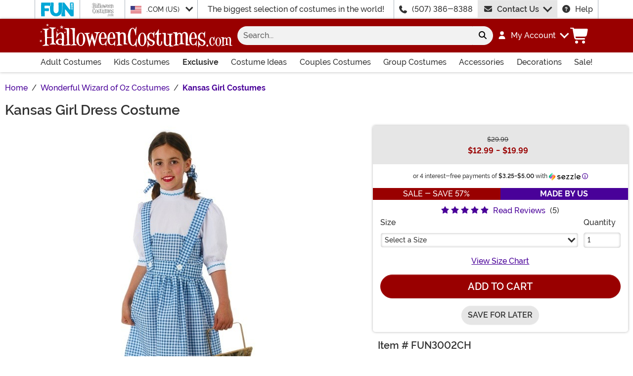

--- FILE ---
content_type: text/html; charset=utf-8
request_url: https://www.halloweencostumes.com/child-dorothy-dress-costume.html
body_size: 23532
content:

<!DOCTYPE html><html lang="en" class="no-js no-rcnt hc"><head lang="en"><title>Kansas Girl Dress Costume | Movie Costumes</title><meta name="description" content="Our child Kansas Girl dress costume is so sweet, you'll wish you could wear it yourself. Well you can, kind of, because it is available in adult sizes too." /><meta name="keywords" content="dorothy, kids, child, girls, wizard, oz, dress, costume, costumes, exclusive, halloween" /><meta property="og:type" content="product" /><meta property="og:title" content="Kansas Girl Dress Costume | Movie Costumes" /><meta property="og:description" content="Our child Kansas Girl dress costume is so sweet, you'll wish you could wear it yourself. Well you can, kind of, because it is available in adult sizes too." /><meta property="og:url" content="https://www.halloweencostumes.com/child-dorothy-dress-costume.html" /><meta property="og:site_name" content="HalloweenCostumes.com" /><meta property="product:price:amount" content="19.99" /><meta property="product:price:currency" content="USD" /><meta property="product:availability" content="instock" /><meta property="og:image" content="https://images.halloweencostumes.com/products/5129/1-2/child-dorothy-dress-costume.jpg" /><meta property="og:image:width" content="350" /><meta property="og:image:height" content="500" /><meta property="twitter:card" content="summary" /><meta property="twitter:site" content="funcostumes" /><meta property="twitter:title" content="Kansas Girl Dress Costume | Movie Costumes" /><meta property="twitter:description" content="Our child Kansas Girl dress costume is so sweet, you'll wish you could wear it yourself. Well you can, kind of, because it is available in adult sizes too." /><meta property="twitter:image" content="https://images.halloweencostumes.com/products/5129/1-2/child-dorothy-dress-costume.jpg" /><meta property="twitter:image:alt" content="Child Dorothy Dress Costume" />	<meta charset="utf-8" /><meta id="viewport" name="viewport" content="width=device-width, initial-scale=1, shrink-to-fit=no" /><meta http-equiv="Content-Type" content="text/html;charset=utf-8" /><meta name="language" content="en-us" /><meta name="rating" content="general" /><meta name="distribution" content="global" /><link rel="preconnect" href="https://images.halloweencostumes.com/" crossorigin="anonymous" />	<meta property="fb:app_id" content="133781510162315" /><meta name="google-adsense-account" content="ca-pub-5584689471206185" /><meta name="msapplication-config" content="none" />	<script src="https://cdnjs.cloudflare.com/polyfill/v3/polyfill.min.js?features=es6%2Ces5%2Cdefault%2Ces7%2Ces2015%2Ces2016%2Ces2017%2Ces2018%2Ces2019%2Cblissfuljs"></script><script type="text/javascript">var funVisitorCookieKeyName = 'VISITOR_v1';var funDataPrivacyPolicyCountries = [748,768,790,821,872,880,881,890,923,937,940,943,964,977,982,1008,1014,1025,1073,1084,1085,1090,1110,1126,1132,1147,1523,1166,1262,1263,810,1301,1327,1334,1366,1367,1385,1410,975,1488];var funDataPrivacyPolicyCookieKeyName = 'DATAPRIVACYPOLICY_v1';</script><script type="text/javascript">var fun_CookieDomain = ".halloweencostumes.com";</script><script type="text/javascript">window.TrackJSSettings = { token: "e80f94dada7040eb8fae21ddc6095ed2", application: "100-13" };</script>	<link rel="alternate" href="https://www.halloweencostumes.com/child-dorothy-dress-costume.html" hreflang="en" /><link rel="alternate" href="https://www.halloweencostumes.com/child-dorothy-dress-costume.html" hreflang="x-default" /><link rel="alternate" href="https://www.halloweencostumes.ca/child-dorothy-dress-costume.html" hreflang="en-ca" /><link rel="alternate" href="https://www.halloweencostumes.com.au/child-dorothy-dress-costume.html" hreflang="en-au" /><link rel="alternate" href="https://www.halloweencostumes.com.mx/child-dorothy-dress-costume.html" hreflang="es" /><link rel="alternate" href="https://www.halloweencostumes.com.mx/child-dorothy-dress-costume.html" hreflang="es-mx" /><link rel="canonical" href="https://www.halloweencostumes.com/child-dorothy-dress-costume.html" />	<script>try {dataLayer = window.dataLayer || [];
dataLayer.push({"ecomm_pagetype": "product"});
dataLayer.push({"ecomm_prodid": "3076"});
dataLayer.push({"ecomm_prodItemNumber": "FUN3002CH"});
dataLayer.push({"ecomm_productThumbList": "https://images.halloweencostumes.com/products/5129/1-2/child-dorothy-dress-costume.jpg"});
dataLayer.push({"ecomm_prodsku": "FUN3002CH-XS,FUN3002CH-S,FUN3002CH-M,FUN3002CH-L,FUN3002CH-XL,FUN3002CH-2XL"});
dataLayer.push({"ecomm_productTitle": "Kansas Girl Dress Costume"});
dataLayer.push({"ecomm_prodJson": "{\"brand\":\"FUN Costumes\",\"currency\":\"USD\",\"is_preorder\":false,\"item_number\":\"FUN3002CH\",\"max_price\":19.9900,\"min_price\":12.9900,\"name\":\"Kansas Girl Dress Costume for Girls\",\"product_id\":3076,\"url\":\"/child-dorothy-dress-costume.html\"}"});
dataLayer.push({"breadcrumb": "Home > Wonderful Wizard of Oz Costumes > Kansas Girl Costumes"});
dataLayer.push({"ecomm_pvalue": "19.99"});
dataLayer.push({"ecomm_prodSizeMaxPrice": "19.99"});
dataLayer.push({"ecomm_prodSizeMinPrice": "12.99"});
dataLayer.push({"currency": "USD"});
dataLayer.push({"EventID": "8e97f704-2f7c-4a4d-ae6f-0f607529f804"});
dataLayer.push({"ecommerce": {"purchase":{"actionField":{"affiliation":null,"coupon":null,"customerAddressCity":null,"customerAddressLine1":null,"customerAddressLine2":null,"customerAddressState":null,"customerAddressZip":null,"id":null,"revenue":null,"shipping":null,"tax":null},"products":[{"name":null,"id":"FUN3002CH-XS","price":"19.99","brand":null,"category":null,"variant":null,"quantity":null,"coupon":null},{"name":null,"id":"FUN3002CH-S","price":null,"brand":null,"category":null,"variant":null,"quantity":null,"coupon":null},{"name":null,"id":"FUN3002CH-M","price":null,"brand":null,"category":null,"variant":null,"quantity":null,"coupon":null},{"name":null,"id":"FUN3002CH-L","price":null,"brand":null,"category":null,"variant":null,"quantity":null,"coupon":null},{"name":null,"id":"FUN3002CH-XL","price":null,"brand":null,"category":null,"variant":null,"quantity":null,"coupon":null},{"name":null,"id":"FUN3002CH-2XL","price":null,"brand":null,"category":null,"variant":null,"quantity":null,"coupon":null}]}}});dataLayer.push({'consent_mode_regions': 'AD,AT,BE,BG,HR,CY,CZ,DK,EE,FI,FR,GF,DE,GR,GP,HU,IE,IT,LV,LI,LT,LU,MT,MQ,YT,MC,ME,NL,PL,PT,RE,RO,PM,SM,SK,SI,ES,SE,GB,VA'});(function (w, d, s, l, i){w[l] = w[l] || []; w[l].push({'gtm.start':new Date().getTime(), event: 'gtm.js'}); var f = d.getElementsByTagName(s)[0],j = d.createElement(s), dl = l != 'dataLayer' ? '&l=' + l : ''; j.async = true; j.src ='//www.googletagmanager.com/gtm.js?id=' + i + dl; f.parentNode.insertBefore(j, f);})(window, document, 'script', 'dataLayer', 'GTM-WV5R445');}catch (err) {if (typeof trackJs !== "undefined"){trackJs.track(err);}}</script>	<script>window.Fun = {};</script><link rel="icon" type="image/x-icon" href="/wwwroot/img/hc/favicon/favicon.ico"><link rel="icon" type="image/png" sizes="16x16" href="/wwwroot/img/hc/favicon/favicon-16x16.png"><link rel="icon" type="image/png" sizes="32x32" href="/wwwroot/img/hc/favicon/favicon-32x32.png"><link rel="icon" type="image/png" sizes="48x48" href="/wwwroot/img/hc/favicon/favicon-48x48.png"><link rel="manifest" href="/wwwroot/img/hc/favicon/manifest.webmanifest"><meta name="mobile-web-app-capable" content="yes"><meta name="theme-color" content="#900"><meta name="application-name" content="HalloweenCostumes"><link rel="apple-touch-icon" sizes="57x57" href="/wwwroot/img/hc/favicon/apple-touch-icon-57x57.png"><link rel="apple-touch-icon" sizes="60x60" href="/wwwroot/img/hc/favicon/apple-touch-icon-60x60.png"><link rel="apple-touch-icon" sizes="72x72" href="/wwwroot/img/hc/favicon/apple-touch-icon-72x72.png"><link rel="apple-touch-icon" sizes="76x76" href="/wwwroot/img/hc/favicon/apple-touch-icon-76x76.png"><link rel="apple-touch-icon" sizes="114x114" href="/wwwroot/img/hc/favicon/apple-touch-icon-114x114.png"><link rel="apple-touch-icon" sizes="120x120" href="/wwwroot/img/hc/favicon/apple-touch-icon-120x120.png"><link rel="apple-touch-icon" sizes="144x144" href="/wwwroot/img/hc/favicon/apple-touch-icon-144x144.png"><link rel="apple-touch-icon" sizes="152x152" href="/wwwroot/img/hc/favicon/apple-touch-icon-152x152.png"><link rel="apple-touch-icon" sizes="167x167" href="/wwwroot/img/hc/favicon/apple-touch-icon-167x167.png"><link rel="apple-touch-icon" sizes="180x180" href="/wwwroot/img/hc/favicon/apple-touch-icon-180x180.png"><link rel="apple-touch-icon" sizes="1024x1024" href="/wwwroot/img/hc/favicon/apple-touch-icon-1024x1024.png"><meta name="apple-mobile-web-app-capable" content="yes"><meta name="apple-mobile-web-app-status-bar-style" content="black-translucent"><meta name="apple-mobile-web-app-title" content="HalloweenCostumes"><meta name="msapplication-TileColor" content="#fff"><meta name="msapplication-TileImage" content="/wwwroot/img/hc/favicon/mstile-144x144.png"><meta name="msapplication-config" content="/wwwroot/img/hc/favicon/browserconfig.xml"><link rel="stylesheet" crossorigin href="/wwwroot/dist/hc/css/preload.D9SSVu2H.css"><link rel="preload" href="/wwwroot/dist/hc/css/preload.D9SSVu2H.css" type="text/css" as="style" crossorigin="anonymous">
<link rel="preload" href="/wwwroot/dist/hc/font/MonsterFont-Black.X08aQfGo.woff2" type="font/woff2" as="font" crossorigin="anonymous">
<link rel="preload" href="/wwwroot/dist/hc/font/MonsterFont-Bold.gLLgzYbu.woff2" type="font/woff2" as="font" crossorigin="anonymous">
<link rel="preload" href="/wwwroot/dist/hc/font/MonsterFont-Medium.DxMzIspZ.woff2" type="font/woff2" as="font" crossorigin="anonymous">
<link rel="preload" href="/wwwroot/dist/hc/font/MonsterFont-SemiBold.CNclgHUe.woff2" type="font/woff2" as="font" crossorigin="anonymous">
<link rel="preload" href="/wwwroot/dist/hc/img/fontawesome.CkA4mhCj.svg" type="image/svg+xml" as="image"><script>const convertSVG = (image, callback) =>{if (typeof fetch !== "undefined"){// Get the SVG file from the cachefetch(image.src, { cache: "force-cache" }).then((res) => res.text()).then((data) =>{// Parse the SVG text and turn it into DOM nodesconst parser = new DOMParser();const svg = parser.parseFromString(data, "image/svg+xml").querySelector("svg");// Pass along any class or IDs from the parent <img> elementif (image.id) svg.id = image.id;if (image.className) svg.classList = image.classList;// Replace the parent <img> with our inline SVGimage.parentNode.replaceChild(svg, image);}).then(callback).catch((error) => console.error(error));}};</script><script type="application/ld+json">{"@context":"https://schema.org","@type":"WebPage","name":"Kansas Girl Dress Costume | Movie Costumes","description":"Our child Kansas Girl dress costume is so sweet, you'll wish you could wear it yourself. Well you can, kind of, because it is available in adult sizes too.","keywords":"dorothy, kids, child, girls, wizard, oz, dress, costume, costumes, exclusive, halloween","mainEntity":{"@type":"Product","name":"Kansas Girl Dress Costume for Girls","description":"Our child Kansas Girl dress costume is so sweet, you'll wish you could wear it yourself. Well you can, kind of, because it is available in adult sizes too.","image":"https://images.halloweencostumes.com/products/5129/1-2/child-dorothy-dress-costume.jpg","url":"https://www.halloweencostumes.com/child-dorothy-dress-costume.html","aggregateRating":{"@type":"AggregateRating","bestRating":5.0,"ratingValue":4.6,"worstRating":1.0,"reviewCount":5},"brand":{"@type":"Brand","name":"FUN Costumes"},"mpn":"FUN3002CH","offers":[{"@type":"Offer","url":"https://www.halloweencostumes.com/child-dorothy-dress-costume.html?mpid=8298","availability":"https://schema.org/InStock","itemCondition":"https://schema.org/NewCondition","price":14.99,"priceCurrency":"USD","sku":"FUN3002CH-XS"},{"@type":"Offer","url":"https://www.halloweencostumes.com/child-dorothy-dress-costume.html?mpid=8299","availability":"https://schema.org/InStock","itemCondition":"https://schema.org/NewCondition","price":12.99,"priceCurrency":"USD","sku":"FUN3002CH-S"},{"@type":"Offer","url":"https://www.halloweencostumes.com/child-dorothy-dress-costume.html?mpid=8300","availability":"https://schema.org/InStock","itemCondition":"https://schema.org/NewCondition","price":19.99,"priceCurrency":"USD","sku":"FUN3002CH-M"},{"@type":"Offer","url":"https://www.halloweencostumes.com/child-dorothy-dress-costume.html?mpid=8301","availability":"https://schema.org/InStock","itemCondition":"https://schema.org/NewCondition","price":19.99,"priceCurrency":"USD","sku":"FUN3002CH-L"},{"@type":"Offer","url":"https://www.halloweencostumes.com/child-dorothy-dress-costume.html?mpid=12225","availability":"https://schema.org/InStock","itemCondition":"https://schema.org/NewCondition","price":19.99,"priceCurrency":"USD","sku":"FUN3002CH-XL"},{"@type":"Offer","url":"https://www.halloweencostumes.com/child-dorothy-dress-costume.html?mpid=183018","availability":"https://schema.org/InStock","itemCondition":"https://schema.org/NewCondition","price":19.99,"priceCurrency":"USD","sku":"FUN3002CH-2XL"}],"review":[{"@type":"Review","name":"Cute","author":{"@type":"Person","name":"Sassieflash"},"datePublished":"2024-10-21T09:36:26.837-05:00","reviewBody":"Very cute and true to size.","reviewRating":{"@type":"Rating","ratingValue":5.0}},{"@type":"Review","author":{"@type":"Person","name":"Anonymous"},"datePublished":"2021-10-31T10:13:07.78-05:00","reviewRating":{"@type":"Rating","ratingValue":5.0}},{"@type":"Review","author":{"@type":"Person","name":"Anonymous"},"datePublished":"2021-10-26T01:19:17.527-05:00","reviewRating":{"@type":"Rating","ratingValue":5.0}},{"@type":"Review","author":{"@type":"Person","name":"Anonymous"},"datePublished":"2021-10-12T06:18:31.813-05:00","reviewRating":{"@type":"Rating","ratingValue":4.0}},{"@type":"Review","name":"Nice quality Dorothy dress","author":{"@type":"Person","name":"REBECCA"},"datePublished":"2013-11-11T04:40:08.88-06:00","reviewBody":"Very good quality for the price.  Nice dress.  The back of the dress ties at the neck but doesn't have any buttons or snaps on the back, so it really requires a layer underneath for coverage, which is fine for a cool Halloween night.","reviewRating":{"@type":"Rating","ratingValue":4.0}}],"sku":"FUN3002CH"},"breadcrumb":{"@type":"BreadcrumbList","itemListElement":[{"@type":"ListItem","item":{"@type":"WebPage","@id":"https://www.halloweencostumes.com/","name":"Home"},"position":1},{"@type":"ListItem","item":{"@type":"WebPage","@id":"https://www.halloweencostumes.com/wizard-of-oz-costumes.html","name":"Wonderful Wizard of Oz Costumes"},"position":2},{"@type":"ListItem","item":{"@type":"WebPage","@id":"https://www.halloweencostumes.com/kansas-girl-costumes.html","name":"Kansas Girl Costumes"},"position":3}]}}</script><div id="footer-script"></div><script src="https://apis.google.com/js/platform.js?onload=renderBadge"async defer></script><script>
try{window.renderBadge = function() {var ratingBadgeContainer = document.createElement("div");document.body.appendChild(ratingBadgeContainer);window.gapi.load('ratingbadge', function() {window.gapi.ratingbadge.render(ratingBadgeContainer, {"merchant_id": 1284288,"position": "BOTTOM_RIGHT"});});};window.___gcfg = {lang: 'en_US'};}catch (err) {if (typeof trackJs !== "undefined"){trackJs.track(err);}}
</script><script type="module" crossorigin src="/wwwroot/dist/hc/js/product.bundle.D-Bfn_s5.js"></script>
<link rel="modulepreload" crossorigin href="/wwwroot/dist/hc/js/modulepreload-polyfill-chunk.B5Qt9EMX.js">
<link rel="modulepreload" crossorigin href="/wwwroot/dist/hc/js/axios-trackjs-chunk.C90blfd7.js">
<link rel="modulepreload" crossorigin href="/wwwroot/dist/hc/js/bootstrap-chunk.DQ3XlEtG.js">
<link rel="modulepreload" crossorigin href="/wwwroot/dist/hc/js/vendor-chunk.oO1woupH.js">
<link rel="modulepreload" crossorigin href="/wwwroot/dist/hc/js/TextResource-chunk.GZLwI4s2.js">
<link rel="modulepreload" crossorigin href="/wwwroot/dist/hc/js/preload-helper-chunk.BjC4q5cX.js">
<link rel="modulepreload" crossorigin href="/wwwroot/dist/hc/js/Sezzle-chunk.D4BDkRcL.js">
<link rel="modulepreload" crossorigin href="/wwwroot/dist/hc/js/Form-chunk.Bepppjj7.js">
<link rel="modulepreload" crossorigin href="/wwwroot/dist/hc/js/_SizeChart-chunk.CgICNTeT.js">
<link rel="modulepreload" crossorigin href="/wwwroot/dist/hc/js/BasePage-chunk.C7irJI1C.js">
<link rel="modulepreload" crossorigin href="/wwwroot/dist/hc/js/plyr-chunk.DZtiHNLd.js">
<link rel="modulepreload" crossorigin href="/wwwroot/dist/hc/js/Flatpickr-chunk.B-BgjkfK.js">
<link rel="modulepreload" crossorigin href="/wwwroot/dist/hc/js/TitleChanger-chunk.BedkKFT4.js">
<link rel="stylesheet" crossorigin href="/wwwroot/dist/hc/css/Sezzle.D4xJWSCx.css">
<link rel="stylesheet" crossorigin href="/wwwroot/dist/hc/css/bootstrap.BN7vDKvd.css">
<link rel="stylesheet" crossorigin href="/wwwroot/dist/hc/css/_SizeChart.YQ-DZHOs.css">
<link rel="stylesheet" crossorigin href="/wwwroot/dist/hc/css/BasePage.C1jtIB9V.css">
<link rel="stylesheet" crossorigin href="/wwwroot/dist/hc/css/plyr.Bl_vYsbk.css">
<link rel="stylesheet" crossorigin href="/wwwroot/dist/hc/css/product.C6J9r9Hh.css"></head><body><div style="display: none"><img src="/wwwroot/dist/hc/img/fontawesome.CkA4mhCj.svg" onload="convertSVG(this);" style="display: none;" alt="" /></div><noscript><iframe src="//www.googletagmanager.com/ns.html?id=GTM-WV5R445&amp;ecomm_pagetype=product&amp;ecomm_prodid=3076&amp;ecomm_prodItemNumber=FUN3002CH&amp;ecomm_productThumbList=https://images.halloweencostumes.com/products/5129/1-2/child-dorothy-dress-costume.jpg&amp;ecomm_prodsku=FUN3002CH-XS,FUN3002CH-S,FUN3002CH-M,FUN3002CH-L,FUN3002CH-XL,FUN3002CH-2XL&amp;ecomm_productTitle=Kansas Girl Dress Costume&amp;ecomm_prodJson={brand:FUN Costumes,currency:USD,is_preorder:false,item_number:FUN3002CH,max_price:19.9900,min_price:12.9900,name:Kansas Girl Dress Costume for Girls,product_id:3076,url:/child-dorothy-dress-costume.html}&amp;breadcrumb=Home &gt; Wonderful Wizard of Oz Costumes &gt; Kansas Girl Costumes&amp;ecomm_pvalue=19.99&amp;ecomm_prodSizeMaxPrice=19.99&amp;ecomm_prodSizeMinPrice=12.99&amp;currency=USD&amp;EventID=8e97f704-2f7c-4a4d-ae6f-0f607529f804" height="0" width="0" style="display:none;visibility:hidden"></iframe></noscript><div id="fb-root"></div><div role="complementary" aria-label="Site Utilities" class="sites header-row d-none d-lg-block"><a class="visually-hidden visually-hidden-focusable btn btn-primary" href="#main">Skip to main content</a><div class="container-xl limit-width position-relative"><div class="row"><div class="d-flex justify-content-center align-items-center col-auto p-0 border-start dropdown dropdown-full"><button class="btn btn-link p-0 btn-sites" type="button" id="funSiteDropdown" data-bs-toggle="dropdown" aria-haspopup="true" aria-expanded="false"><img class="filter-fun-blue" width="66" height="28" src="/wwwroot/img/fun/us/logo.svg" alt="FUN.com" /></button><div class="dropdown-menu px-3 py-5" aria-labelledby="funSiteDropdown"><div class="container-fluid"><div class="row"><div class="col-auto me-4"><a class="logo" href="https://www.fun.com" rel="nofollow"><img class="filter-fun-blue" src="/wwwroot/img/fun/us/logo.svg" width="198" height="84" alt="FUN.com" /></a></div><div class="col"><a class="text-dark" href="https://www.fun.com/accessories.html" rel="nofollow">Accessories</a><br /><a class="text-dark" href="https://www.fun.com/apparel.html" rel="nofollow">Apparel</a><br /><a class="text-dark" href="https://www.fun.com/clearance-gifts.html" rel="nofollow">Clearance</a><br /></div><div class="col"><a class="text-dark" href="https://www.fun.com/collectibles.html" rel="nofollow">Collectibles</a><br /><a class="text-dark" href="https://www.fun.com/halloween-costumes.html" rel="nofollow">Costumes</a><br /><a class="text-dark" href="https://www.fun.com/exclusives.html" rel="nofollow">Exclusive</a><br /></div><div class="col"><a class="text-dark" href="https://www.fun.com/gifts-for-kids.html" rel="nofollow">Gifts for Kids</a><br /><a class="text-dark" href="https://www.fun.com/gifts-for-men.html" rel="nofollow">Gifts for Men</a><br /><a class="text-dark" href="https://www.fun.com/gifts-for-women.html" rel="nofollow">Gifts for Women</a><br /></div><div class="col"><a class="text-dark" href="https://www.fun.com/home-and-office.html" rel="nofollow">Home & Office</a><br /><a class="text-dark" href="https://www.fun.com/movie-themed-gifts.html" rel="nofollow">Movies</a><br /><a class="text-dark" href="https://www.fun.com/toys.html" rel="nofollow">Toys</a><br /></div><div class="col"><a class="text-dark" href="https://www.fun.com/television-themed-gifts.html" rel="nofollow">TV</a><br /><a class="text-dark" href="https://www.fun.com/gamer-gift-ideas.html" rel="nofollow">Video Games</a><br /><a class="text-dark" href="https://www.fun.com/sale.html" rel="nofollow">Sale!</a><br /></div></div></div></div></div><div class="d-flex justify-content-center align-items-center col-auto p-0 border-start"><button class="btn btn-link p-0 btn-sites" type="button" disabled><img class="filter-body" width="45" height="28" src="/wwwroot/img/hc/us/logo-stack.svg" alt="HalloweenCostumes.com" /></button></div><div class="d-flex justify-content-center align-items-center col-auto border-start dropdown"><button class="btn btn-link btn-sm btn-block h-100 text-start p-0 dropdown-toggle text-dark" type="button" id="intlSiteDropdown" data-bs-toggle="dropdown" aria-haspopup="true" aria-expanded="false"><span class="flag flag-icon flag-icon-us me-3"></span>.COM (US)				</button><div class="dropdown-menu" aria-labelledby="intlSiteDropdown"><a class="dropdown-item" href="https://www.halloweencostumes.ca/?utm_source=Flag_On_HC_COM&utm_campaign=FlagSelector" rel="nofollow noopener"><span class="flag flag-icon flag-icon-ca me-3"></span>.CA (CA)</a><a class="dropdown-item" href="https://www.halloweencostumes.co.uk/?utm_source=Flag_On_HC_COM&utm_campaign=FlagSelector" rel="nofollow noopener"><span class="flag flag-icon flag-icon-uk me-3"></span>.CO.UK (UK)</a><a class="dropdown-item" href="https://www.halloweencostumes.com.au/?utm_source=Flag_On_HC_COM&utm_campaign=FlagSelector" rel="nofollow noopener"><span class="flag flag-icon flag-icon-au me-3"></span>.COM.AU (AU)</a><a class="dropdown-item" href="https://www.halloweencostumes.com.mx/?utm_source=Flag_On_HC_COM&utm_campaign=FlagSelector" rel="nofollow noopener"><span class="flag flag-icon flag-icon-mx me-3"></span>.COM.MX (MX)</a><a class="dropdown-item" href="https://www.halloweencostumes.eu/?utm_source=Flag_On_HC_COM&utm_campaign=FlagSelector" rel="nofollow noopener"><span class="flag flag-icon flag-icon-eu me-3"></span>.EU (EU)</a></div></div><div class="d-flex justify-content-center align-items-center col border-start text-center lh-1">The biggest selection of costumes in the world!</div><div class="d-flex justify-content-center align-items-center col-auto border-start"><svg class="svg-inline--fa me-3" aria-hidden="true"><use xlink:href="#fa-solid-fa-phone" /></svg><a class="text-dark" href="tel:1-507-386-8388">(507) 386-8388</a></div><div id="desktopChat" class="d-flex justify-content-center col-auto p-0"><div id="stlched" class="dropdown contact contact--head" data-chatid="quiq"><button class="btn btn-secondary text-capitalize h-100 rounded-0 dropdown-toggle contact__launcher" type="button" data-bs-toggle="dropdown" aria-haspopup="true" aria-expanded="false"><svg class="svg-inline--fa me-3" aria-hidden="true"><use xlink:href="#fa-solid-fa-envelope" /></svg>Contact Us</button><div class="dropdown-menu"><a href="#" role="button" tabindex="0" class="contact__chat dropdown-item disabled"><svg class="svg-inline--fa fa-spin me-3" aria-hidden="true"><use xlink:href="#fa-solid-fa-spinner-third" /></svg><span>Live Chat</span></a></div></div></div><div class="d-flex justify-content-center align-items-center col-auto border-end"><a class="text-dark" href="/frequently-asked-questions.html"><svg class="svg-inline--fa me-3" aria-hidden="true"><use xlink:href="#fa-solid-fa-circle-question" /></svg>Help</a></div></div></div></div><header class="transit-cls"><div class="header-row header-top bg-primary"><div class="container-xl limit-width p-0"><nav class="navbar navbar-dark navbar-expand-lg px-0 py-3 p-lg-3 navbar-top"><div class="container-xl p-0"><button class="btn btn-link navbar__menu border-0 navbar-toggler text-white d-lg-none" type="button" data-bs-toggle="offcanvas" data-bs-target="#offCanvasMenu" aria-controls="offCanvasMenu" aria-label="Show menu"><svg class="svg-inline--fa fa-xl" aria-hidden="true"><use xlink:href="#fa-solid-fa-bars" /></svg></button><a class="navbar-brand flex-grow-1 flex-lg-grow-0 text-center m-0 p-0" href="/"><img class="img-fluid filter-white" src="/wwwroot/img/hc/us/logo.svg" alt="Halloween Costumes" width="390" height="48" /></a><div id="searchBar" class="collapse navbar-collapse flex-grow-1 order-2 order-lg-0 px-lg-3"><form id="frmSearch" action="/search.aspx" method="get" class="form-inline px-3 px-lg-0 pt-3 pt-lg-0 w-100"><div class="input-group w-100 position-relative"><input id="txtSearch" name="q" type="search" class="form-control border-0 bg-light input-search rounded-pill-start hc" maxlength="100" placeholder="Search..." aria-label="Search..." autocapitalize="false" autocomplete="off" autocorrect="off" value="" data-qa="txtSearchbar" /><button id="btnClearSearch" class="btn btn-light rounded-0 p-1" style="display: none;" type="reset" aria-label="Clear search form"><svg class="svg-inline--fa" aria-hidden="true"><use xlink:href="#fa-solid-fa-xmark" /></svg></button><button class="btn btn-light rounded-pill-end" type="submit" aria-label="Search form submit"><svg class="svg-inline--fa" aria-hidden="true"><use xlink:href="#fa-solid-fa-magnifying-glass" /></svg></button></div></form></div><button id="searchToggle" class="btn btn-link navbar__search border-0 text-white d-lg-none px-2" type="button" data-bs-toggle="collapse" data-bs-target="#searchBar" aria-label="Toggle search form"><svg class="svg-inline--fa fa-2x" aria-hidden="true"><use xlink:href="#fa-solid-fa-magnifying-glass" /></svg></button><div class="nav-item dropdown d-none d-lg-flex my-account"><a class="nav-link dropdown-toggle pe-0 text-white menu-account" data-bs-toggle="dropdown" href="#" role="button" aria-haspopup="true" aria-expanded="false"><svg class="svg-inline--fa me-3" aria-hidden="true"><use xlink:href="#fa-solid-fa-user" /></svg><span><span class="sgn">My Account</span></span></a><div class="dropdown-menu dropdown-menu-end mt-3"><a href="/account" class="dropdown-item has-icon my-account--on d-none"><svg class="svg-inline--fa me-3" aria-hidden="true"><use xlink:href="#fa-solid-fa-gear" /></svg>My Account</a><a href="/account/order-history" class="dropdown-item has-icon my-account--on d-none"><svg class="svg-inline--fa me-3" aria-hidden="true"><use xlink:href="#fa-solid-fa-cart-shopping" /></svg>My Orders</a><a href="/account/save-for-later" class="dropdown-item has-icon my-account--on d-none"><svg class="svg-inline--fa me-3" aria-hidden="true"><use xlink:href="#fa-regular-fa-heart" /></svg>Saved For Later</a><div class="dropdown-divider my-account--on d-none"></div><a href="/account/logout" class="dropdown-item has-icon my-account--on d-none"><svg class="svg-inline--fa me-3" aria-hidden="true"><use xlink:href="#fa-solid-fa-right-from-bracket" /></svg>Sign Out</a><a href="/account/" class="dropdown-item has-icon my-account--off d-block"><svg class="svg-inline--fa me-3" aria-hidden="true"><use xlink:href="#fa-solid-fa-right-to-bracket" /></svg>Sign In</a><a href="/account/register" class="dropdown-item has-icon my-account--off d-block"><svg class="svg-inline--fa me-3" aria-hidden="true"><use xlink:href="#fa-solid-fa-user-plus" /></svg>Sign Up</a></div></div><div class="nav-item dropdown d-flex my-cart me-1 align-self-stretch"><a id="mcrt" class="nav-link link-white d-flex align-items-center navbar__cart btn-cart px-2" href="/cart/" role="button" aria-haspopup="true" aria-expanded="false" aria-label="Check out"><svg class="svg-inline--fa fa-fw fa-2x" aria-hidden="true"><use xlink:href="#fa-solid-fa-cart-shopping" /></svg><span class="translate-middle badge rounded-pill bg-primary buy"></span><span class="translate-middle badge rounded-pill bg-preo pre"></span></a><div id="qcrt" class="dropdown-menu dropdown-menu-end mt-3 d-none" aria-labelledby="mcrt"><a href="/cart/" class="dropdown-item has-icon my-cart crt d-none"><svg class="svg-inline--fa fa-fw me-2 me-3 fa-lg" aria-hidden="true"><use xlink:href="#fa-solid-fa-cart-shopping" /></svg>Shopping Cart</a><a href="/pre-order/" class="dropdown-item has-icon my-cart preo d-none"><svg class="svg-inline--fa fa-fw me-2 text-preo me-3 fa-lg" aria-hidden="true"><use xlink:href="#fa-solid-fa-cart-shopping" /></svg>Pre-Order Cart</a></div></div></div></nav></div></div><div id="skin-customer-message" class="msgs"></div><div class="d-none d-lg-block bg-white header-row border-bottom border-lg-0 border-primary"><div class="container-xl limit-width"><div id="desktopMenu" class="row flex-lg-nowrap"><nav id="topMenu" aria-label="Main Menu" class="w-lg-100 p-0" role="navigation"><ul id="menu" class="nav flex-column flex-lg-row flex-lg-nowrap justify-content-between w-lg-100 list-style-none ps-0 metismenu"><li class="nav-item nav-adult"><a class="nav-link has-child" href="/adult-costumes.html?utm_content=top_nav_links" aria-label="Shop All Adult Costumes">Adult Costumes <svg class="svg-inline--fa d-lg-none" aria-hidden="true"><use xlink:href="#fa-solid-fa-chevron-right" /></svg></a><ul><li class="nav-item d-lg-none"><a class="nav-link" href="/adult-costumes.html?utm_content=top_nav_links">View All Adult Costumes</a></li><li class="nav-item"><a class="nav-link" href="/mens-costumes.html?utm_content=top_nav_links">Men's Costumes</a></li><li class="nav-item"><a class="nav-link" href="/womens-costumes.html?utm_content=top_nav_links">Women's Costumes</a></li><li class="nav-item"><a class="nav-link" href="/plus-size-costumes.html?utm_content=top_nav_links">Plus Size Costumes</a></li><li class="nav-item"><a class="nav-link fs-lg-xs ps-lg-4" href="/plus-size-costumes-for-men.html?utm_content=top_nav_links">Plus Size Men's Costumes</a></li><li class="nav-item"><a class="nav-link fs-lg-xs ps-lg-4" href="/plus-size-costumes-for-women.html?utm_content=top_nav_links">Plus Size Women's Costumes</a></li><li class="nav-item"><a class="nav-link" href="/sexy-costumes.html?utm_content=top_nav_links">Sexy Costumes</a></li></ul></li><li class="nav-item nav-kids"><a class="nav-link has-child" href="/kids-costumes.html?utm_content=top_nav_links" aria-label="Shop All Kids Costumes">Kids Costumes <svg class="svg-inline--fa d-lg-none" aria-hidden="true"><use xlink:href="#fa-solid-fa-chevron-right" /></svg></a><ul><li class="nav-item d-lg-none"><a class="nav-link" href="/kids-costumes.html?utm_content=top_nav_links">View All Kids Costumes</a></li><li class="nav-item"><a class="nav-link" href="/adaptive-costumes.html?utm_content=top_nav_links">Adaptive Costumes</a></li><li class="nav-item"><a class="nav-link" href="/baby-costumes.html?utm_content=top_nav_links">Baby Costumes</a></li><li class="nav-item"><a class="nav-link" href="/boy-costumes.html?utm_content=top_nav_links">Boy Costumes</a></li><li class="nav-item"><a class="nav-link" href="/girl-costumes.html?utm_content=top_nav_links">Girl Costumes</a></li><li class="nav-item"><a class="nav-link" href="/teen-costumes.html?utm_content=top_nav_links">Teen Costumes</a></li><li class="nav-item"><a class="nav-link" href="/toddler-costumes.html?utm_content=top_nav_links">Toddler Costumes</a></li></ul></li><li class="nav-item nav-exclusive"><a class="nav-link has-child fw-bold" href="/exclusive.html?utm_content=top_nav_links" aria-label="Shop All Exclusives">Exclusive <svg class="svg-inline--fa d-lg-none" aria-hidden="true"><use xlink:href="#fa-solid-fa-chevron-right" /></svg></a><ul><li class="nav-item"><a class="nav-link" href="/exclusive.html?utm_content=top_nav_links">View All Exclusives</a></li><li class="nav-item"><a class="nav-link" href="/a-league-of-their-own-costumes.html?utm_content=top_nav_links">A League of Their Own Costumes</a></li><li class="nav-item"><a class="nav-link" href="/ace-ventura-costumes.html?utm_content=top_nav_links">Ace Ventura Costumes</a></li><li class="nav-item"><a class="nav-link" href="/back-to-the-future-costumes.html?utm_content=top_nav_links">Back to the Future Costumes</a></li><li class="nav-item"><a class="nav-link" href="/care-bear-costumes.html?utm_content=top_nav_links">Care Bears Costumes</a></li><li class="nav-item"><a class="nav-link" href="/carmen-sandiego-costumes.html?utm_content=top_nav_links">Carmen Sandiego Costumes</a></li><li class="nav-item"><a class="nav-link" href="/clueless-costumes.html?utm_content=top_nav_links">Clueless Costumes</a></li><li class="nav-item"><a class="nav-link" href="/coming-to-america-costumes.html?utm_content=top_nav_links">Coming to America Costumes</a></li><li class="nav-item"><a class="nav-link" href="/coraline-costumes.html?utm_content=top_nav_links">Coraline Costumes</a></li><li class="nav-item"><a class="nav-link" href="/dragon-ball-z-costumes.html?utm_content=top_nav_links">Dragon Ball Z Costumes</a></li><li class="nav-item"><a class="nav-link" href="/edward-scissorhands-costumes.html?utm_content=top_nav_links">Edward Scissorhands Costumes</a></li><li class="nav-item"><a class="nav-link" href="/e-t-costumes.html?utm_content=top_nav_links">ET Costumes</a></li><li class="nav-item"><a class="nav-link" href="/forrest-gump-costumes.html?utm_content=top_nav_links">Forrest Gump Costumes</a></li><li class="nav-item"><a class="nav-link" href="/garfield-costumes.html?utm_content=top_nav_links">Garfield Costumes</a></li><li class="nav-item"><a class="nav-link" href="/ghostbuster-costumes.html?utm_content=top_nav_links">Ghostbusters Costumes</a></li><li class="nav-item"><a class="nav-link" href="/grease-costumes.html?utm_content=top_nav_links">Grease Costumes</a></li><li class="nav-item"><a class="nav-link" href="/hocus-pocus-costumes.html?utm_content=top_nav_links">Hocus Pocus Costumes</a></li><li class="nav-item"><a class="nav-link" href="/hotel-transylvania-costumes.html?utm_content=top_nav_links">Hotel Transylvania Costumes</a></li><li class="nav-item"><a class="nav-link" href="/jurassic-world-costumes.html?utm_content=top_nav_links">Jurassic Park Costumes</a></li><li class="nav-item"><a class="nav-link" href="/karate-kid-costumes.html?utm_content=top_nav_links">Karate Kid Costumes</a></li><li class="nav-item"><a class="nav-link" href="/kiss-costumes.html?utm_content=top_nav_links">KISS Costumes</a></li><li class="nav-item"><a class="nav-link" href="/labyrinth-costumes.html?utm_content=top_nav_links">Labyrinth Costumes</a></li><li class="nav-item"><a class="nav-link" href="/lilo-and-stitch-costumes.html?utm_content=top_nav_links">Lilo & Stitch Costumes</a></li><li class="nav-item"><a class="nav-link" href="/mean-girls-costumes.html?utm_content=top_nav_links">Mean Girls Costumes</a></li><li class="nav-item"><a class="nav-link" href="/monsters-inc-costumes.html?utm_content=top_nav_links">Monsters Inc. Costumes</a></li><li class="nav-item"><a class="nav-link" href="/munsters-costumes.html?utm_content=top_nav_links">Munsters Costumes</a></li><li class="nav-item"><a class="nav-link" href="/my-little-pony-costumes.html?utm_content=top_nav_links">My Little Pony Costumes</a></li><li class="nav-item"><a class="nav-link" href="/nacho-libre-costumes.html?utm_content=top_nav_links">Nacho Libre Costumes</a></li><li class="nav-item"><a class="nav-link" href="/pete-the-cat-costumes.html?utm_content=top_nav_links">Pete the Cat Costumes</a></li><li class="nav-item"><a class="nav-link" href="/plants-vs-zombies-costumes.html?utm_content=top_nav_links">Plants vs Zombies Costumes</a></li><li class="nav-item"><a class="nav-link" href="/princess-bride-costumes.html?utm_content=top_nav_links">Princess Bride Costumes</a></li><li class="nav-item"><a class="nav-link" href="/raggedy-ann-costumes.html?utm_content=top_nav_links">Raggedy Ann Costumes</a></li><li class="nav-item"><a class="nav-link" href="/rainbow-brite-costumes.html?utm_content=top_nav_links">Rainbow Brite Costumes</a></li><li class="nav-item"><a class="nav-link" href="/richard-simmons-costumes.html?utm_content=top_nav_links">Richard Simmons Costumes</a></li><li class="nav-item"><a class="nav-link" href="/sailor-moon-costumes.html?utm_content=top_nav_links">Sailor Moon Costumes</a></li><li class="nav-item"><a class="nav-link" href="/sesame-street-costumes.html?utm_content=top_nav_links">Sesame Street Costumes</a></li><li class="nav-item"><a class="nav-link" href="/sharkboy-and-lavagirl-costumes.html?utm_content=top_nav_links">Sharkboy & Lavagirl Costumes</a></li><li class="nav-item"><a class="nav-link" href="/shrek-costumes.html?utm_content=top_nav_links">Shrek Costumes</a></li><li class="nav-item"><a class="nav-link" href="/smurfs-costumes.html?utm_content=top_nav_links">Smurfs Costumes</a></li><li class="nav-item"><a class="nav-link" href="/teletubby-costumes.html?utm_content=top_nav_links">Teletubbies Costumes</a></li><li class="nav-item"><a class="nav-link" href="/handmaids-tale-costumes.html?utm_content=top_nav_links">The Handmaid's Tale Costumes</a></li><li class="nav-item"><a class="nav-link" href="/top-gun-costumes.html?utm_content=top_nav_links">Top Gun Costumes</a></li><li class="nav-item"><a class="nav-link" href="/trolls-costumes.html?utm_content=top_nav_links">Trolls Costumes</a></li><li class="nav-item"><a class="nav-link" href="/wwe-costumes.html?utm_content=top_nav_links">WWE Costumes</a></li></ul></li><li class="nav-item nav-themes"><a class="nav-link has-child" href="/halloween-costume-ideas.html?utm_content=top_nav_links" aria-label="Shop All Costume Ideas">Costume Ideas <svg class="svg-inline--fa d-lg-none" aria-hidden="true"><use xlink:href="#fa-solid-fa-chevron-right" /></svg></a><ul><li class="nav-item d-lg-none"><a class="nav-link" href="/halloween-costume-ideas.html?utm_content=top_nav_links">View All Costume Ideas</a></li><li class="nav-item"><a class="nav-link" href="/halloween-costumes-2026.html?utm_content=top_nav_links">New 2026 Costumes</a></li><li class="nav-item"><a class="nav-link text-primary fw-bold" href="/valentines-day-costumes.html?utm_content=top_nav_links">Valentine's Day Costumes</a></li><li class="nav-item"><a class="nav-link text-primary fw-bold fs-lg-xs ps-lg-4" href="/cupid-costumes.html?utm_content=top_nav_links">Cupid Costumes</a></li><li class="nav-item"><a class="nav-link text-primary fw-bold fs-lg-xs ps-lg-4" href="/heart-costumes.html?utm_content=top_nav_links">Heart Costumes</a></li><li class="nav-item"><a class="nav-link text-primary fw-bold" href="/purim-costumes.html?utm_content=top_nav_links">Purim Costumes</a></li><li class="nav-item"><a class="nav-link text-primary fw-bold" href="/read-across-america-costumes.html?utm_content=top_nav_links">Read Across America Costumes</a></li><li class="nav-item"><a class="nav-link text-primary fw-bold fs-lg-xs ps-lg-4" href="/dr-seuss-costumes.html?utm_content=top_nav_links">Dr. Seuss Costumes</a></li><li class="nav-item"><a class="nav-link" href="/costume-apparel.html?utm_content=top_nav_links">Costume Apparel</a></li><li class="nav-item"><a class="nav-link" href="/20s-costumes.html?utm_content=top_nav_links">20s Costumes</a></li><li class="nav-item"><a class="nav-link" href="/50s-costumes.html?utm_content=top_nav_links">50s Costumes</a></li><li class="nav-item"><a class="nav-link" href="/70s-costumes.html?utm_content=top_nav_links">70s Costumes</a></li><li class="nav-item"><a class="nav-link" href="/80s-costumes.html?utm_content=top_nav_links">80s Costumes</a></li><li class="nav-item"><a class="nav-link" href="/90-s-costumes.html?utm_content=top_nav_links">90s Costumes</a></li><li class="nav-item"><a class="nav-link" href="/alice-in-wonderland-costumes.html?utm_content=top_nav_links">Alice in Wonderland Costumes</a></li><li class="nav-item"><a class="nav-link" href="/alien-costumes.html?utm_content=top_nav_links">Alien Costumes</a></li><li class="nav-item"><a class="nav-link" href="/animal-bug-costumes.html?utm_content=top_nav_links">Animal Costumes</a></li><li class="nav-item"><a class="nav-link" href="/anime-costumes.html?utm_content=top_nav_links">Anime Costumes</a></li><li class="nav-item"><a class="nav-link" href="/avengers-costumes.html?utm_content=top_nav_links">Avengers Costumes</a></li><li class="nav-item"><a class="nav-link" href="/batman-costumes.html?utm_content=top_nav_links">Batman Costumes</a></li><li class="nav-item"><a class="nav-link" href="/beetlejuice-costumes.html?utm_content=top_nav_links">Beetlejuice Costumes</a></li><li class="nav-item"><a class="nav-link" href="/bluey-costumes.html?utm_content=top_nav_links">Bluey Costumes</a></li><li class="nav-item"><a class="nav-link" href="/cowboy-costumes.html?utm_content=top_nav_links">Cowboy Costumes</a></li><li class="nav-item"><a class="nav-link" href="/dinosaur-costumes.html?utm_content=top_nav_links">Dinosaur Costumes</a></li><li class="nav-item"><a class="nav-link" href="/disco-costumes.html?utm_content=top_nav_links">Disco Costumes</a></li><li class="nav-item"><a class="nav-link" href="/disney-costumes.html?utm_content=top_nav_links">Disney Costumes</a></li><li class="nav-item"><a class="nav-link" href="/flapper-costumes.html?utm_content=top_nav_links">Flapper Costumes</a></li><li class="nav-item"><a class="nav-link" href="/food-costumes.html?utm_content=top_nav_links">Food Costumes</a></li><li class="nav-item"><a class="nav-link" href="/fortnite-costumes.html?utm_content=top_nav_links">Fortnite Costumes</a></li><li class="nav-item"><a class="nav-link" href="/funny-costumes.html?utm_content=top_nav_links">Funny Costumes</a></li><li class="nav-item"><a class="nav-link" href="/game-of-thrones-costumes.html?utm_content=top_nav_links">Game of Thrones Costumes</a></li><li class="nav-item"><a class="nav-link" href="/harry-potter-costumes.html?utm_content=top_nav_links">Harry Potter Costumes</a></li><li class="nav-item"><a class="nav-link" href="/historical-costumes.html?utm_content=top_nav_links">Historical Costumes</a></li><li class="nav-item"><a class="nav-link" href="/inflatable-costumes.html?utm_content=top_nav_links">Inflatable Costumes</a></li><li class="nav-item"><a class="nav-link" href="/inside-out-costumes.html?utm_content=top_nav_links">Inside Out Costumes</a></li><li class="nav-item"><a class="nav-link" href="/little-red-riding-hood-costumes.html?utm_content=top_nav_links">Little Red Riding Hood Costumes</a></li><li class="nav-item"><a class="nav-link" href="/minecraft-costumes.html?utm_content=top_nav_links">Minecraft Costumes</a></li><li class="nav-item"><a class="nav-link" href="/despicable-me-costumes.html?utm_content=top_nav_links">Minions Costumes</a></li><li class="nav-item"><a class="nav-link" href="/music-festival-costumes.html?utm_content=top_nav_links">Music Festival Costumes</a></li><li class="nav-item"><a class="nav-link" href="/pet-costumes.html?utm_content=top_nav_links">Pet Costumes</a></li><li class="nav-item"><a class="nav-link" href="/pirate-costumes.html?utm_content=top_nav_links">Pirate Costumes</a></li><li class="nav-item"><a class="nav-link" href="/pokemon-costumes.html?utm_content=top_nav_links">Pokémon Costumes</a></li><li class="nav-item"><a class="nav-link" href="/biblical-costumes.html?utm_content=top_nav_links">Religion Costumes</a></li><li class="nav-item"><a class="nav-link" href="/renaissance-costumes.html?utm_content=top_nav_links">Renaissance Costumes</a></li><li class="nav-item"><a class="nav-link" href="/roman-greek-costumes.html?utm_content=top_nav_links">Roman & Greek Costumes</a></li><li class="nav-item"><a class="nav-link" href="/scary-costumes.html?utm_content=top_nav_links">Scary Costumes</a></li><li class="nav-item"><a class="nav-link" href="/snow-white-costumes.html?utm_content=top_nav_links">Snow White Costumes</a></li><li class="nav-item"><a class="nav-link" href="/sports-costumes.html?utm_content=top_nav_links">Sports Costumes</a></li><li class="nav-item"><a class="nav-link" href="/star-wars-costumes.html?utm_content=top_nav_links">Star Wars Costumes</a></li><li class="nav-item"><a class="nav-link" href="/storybook-fairytale-costumes.html?utm_content=top_nav_links">Storybook & Fairytale Costumes</a></li><li class="nav-item"><a class="nav-link" href="/stranger-things-costumes.html?utm_content=top_nav_links">Stranger Things Costumes</a></li><li class="nav-item"><a class="nav-link" href="/superhero-costumes.html?utm_content=top_nav_links">Superhero Costumes</a></li><li class="nav-item"><a class="nav-link" href="/tv-movie-costumes.html?utm_content=top_nav_links">TV / Movie Costumes</a></li><li class="nav-item"><a class="nav-link" href="/uniform-costumes.html?utm_content=top_nav_links">Uniform Costumes</a></li><li class="nav-item"><a class="nav-link" href="/video-game-toy-costumes.html?utm_content=top_nav_links">Video Game Costumes</a></li><li class="nav-item"><a class="nav-link" href="/wicked-costumes.html?utm_content=top_nav_links">Wicked Costumes</a></li><li class="nav-item"><a class="nav-link" href="/wizard-of-oz-costumes.html?utm_content=top_nav_links">Wizard of Oz Costumes</a></li></ul></li><li class="nav-item nav-couple"><a class="nav-link" href="/couple-costume-ideas.html?utm_content=top_nav_links" aria-label="Shop Couples Costumes">Couples Costumes</a></li><li class="nav-item nav-group"><a class="nav-link" href="/group-costume-ideas.html?utm_content=top_nav_links" aria-label="Shop Group Costumes">Group Costumes</a></li><li class="nav-item nav-acc"><a class="nav-link has-child" href="/accessories.html?utm_content=top_nav_links" aria-label="Shop All Accessories">Accessories <svg class="svg-inline--fa d-lg-none" aria-hidden="true"><use xlink:href="#fa-solid-fa-chevron-right" /></svg></a><ul><li class="nav-item"><a class="nav-link" href="/accessory-kits.html?utm_content=top_nav_links">Accessory Kits</a></li><li class="nav-item"><a class="nav-link" href="/backpacks.html?utm_content=top_nav_links">Backpacks</a></li><li class="nav-item"><a class="nav-link" href="/belts.html?utm_content=top_nav_links">Belts</a></li><li class="nav-item"><a class="nav-link" href="/boots-shoes.html?utm_content=top_nav_links">Boots/Shoes</a></li><li class="nav-item"><a class="nav-link" href="/capes.html?utm_content=top_nav_links">Capes</a></li><li class="nav-item"><a class="nav-link" href="/costume-jewelry.html?utm_content=top_nav_links">Costume Jewelry</a></li><li class="nav-item"><a class="nav-link" href="/face-masks.html?utm_content=top_nav_links">Face Masks</a></li><li class="nav-item"><a class="nav-link" href="/fishnet-stockings.html?utm_content=top_nav_links">Fishnet Stockings</a></li><li class="nav-item"><a class="nav-link" href="/glasses.html?utm_content=top_nav_links">Glasses / Sunglasses</a></li><li class="nav-item"><a class="nav-link" href="/gloves.html?utm_content=top_nav_links">Gloves</a></li><li class="nav-item"><a class="nav-link" href="/halloween-clothes.html?utm_content=top_nav_links">Halloween Clothes</a></li><li class="nav-item"><a class="nav-link" href="/hats.html?utm_content=top_nav_links">Hats</a></li><li class="nav-item"><a class="nav-link" href="/halloween-headbands.html?utm_content=top_nav_links">Headbands</a></li><li class="nav-item"><a class="nav-link" href="/leggings.html?utm_content=top_nav_links">Leggings</a></li><li class="nav-item"><a class="nav-link" href="/makeup.html?utm_content=top_nav_links">Makeup</a></li><li class="nav-item"><a class="nav-link fs-lg-xs ps-lg-4" href="/fake-blood.html?utm_content=top_nav_links">Fake Blood</a></li><li class="nav-item"><a class="nav-link" href="/masks.html?utm_content=top_nav_links">Masks</a></li><li class="nav-item"><a class="nav-link" href="/facial-hair.html?utm_content=top_nav_links">Mustaches / Beards</a></li><li class="nav-item"><a class="nav-link" href="/petticoats.html?utm_content=top_nav_links">Petticoats</a></li><li class="nav-item"><a class="nav-link" href="/purses.html?utm_content=top_nav_links">Purses</a></li><li class="nav-item"><a class="nav-link" href="/scarves.html?utm_content=top_nav_links">Scarves</a></li><li class="nav-item"><a class="nav-link" href="/socks-and-slippers.html?utm_content=top_nav_links">Socks / Slippers</a></li><li class="nav-item"><a class="nav-link" href="/toy-weapons.html?utm_content=top_nav_links">Toy Weapons</a></li><li class="nav-item"><a class="nav-link" href="/trick-or-treat-bags-and-pails.html?utm_content=top_nav_links">Trick Or Treat Bags / Pails</a></li><li class="nav-item"><a class="nav-link" href="/wigs.html?utm_content=top_nav_links">Wigs</a></li><li class="nav-item"><a class="nav-link" href="/wings.html?utm_content=top_nav_links">Wings</a></li></ul></li><li class="nav-item nav-decor"><a class="nav-link has-child" href="/halloween-decorations.html?utm_content=top_nav_links" aria-label="Shop All Decorations">Decorations <svg class="svg-inline--fa d-lg-none" aria-hidden="true"><use xlink:href="#fa-solid-fa-chevron-right" /></svg></a><ul><li class="nav-item d-lg-none"><a class="nav-link" href="/halloween-decorations.html?utm_content=top_nav_links">View All Decorations</a></li><li class="nav-item"><a class="nav-link" href="/halloween-animatronics.html?utm_content=top_nav_links">Animatronics</a></li><li class="nav-item"><a class="nav-link" href="/christmas-decorations.html?utm_content=top_nav_links">Christmas Decorations</a></li><li class="nav-item"><a class="nav-link" href="/door-decorations.html?utm_content=top_nav_links">Door Decorations</a></li><li class="nav-item"><a class="nav-link" href="/fog-machines.html?utm_content=top_nav_links">Fog Machines</a></li><li class="nav-item"><a class="nav-link" href="/giant-halloween-decorations.html?utm_content=top_nav_links">Giant Halloween Decor</a></li><li class="nav-item"><a class="nav-link" href="/giant-halloween-inflatables.html?utm_content=top_nav_links">Giant Halloween Inflatables</a></li><li class="nav-item"><a class="nav-link" href="/halloween-archways.html?utm_content=top_nav_links">Halloween Archways</a></li><li class="nav-item"><a class="nav-link" href="/halloween-graveyard.html?utm_content=top_nav_links">Halloween Graveyard</a></li><li class="nav-item"><a class="nav-link" href="/halloween-lights.html?utm_content=top_nav_links">Halloween Lights</a></li><li class="nav-item"><a class="nav-link" href="/halloween-props.html?utm_content=top_nav_links">Halloween Props</a></li><li class="nav-item"><a class="nav-link" href="/halloween-home-decor.html?utm_content=top_nav_links">Indoor Decorations</a></li><li class="nav-item"><a class="nav-link" href="/halloween-inflatables.html?utm_content=top_nav_links">Inflatable Decorations</a></li><li class="nav-item"><a class="nav-link" href="/kid-friendly-halloween-decorations.html?utm_content=top_nav_links">Kid Friendly Decor</a></li><li class="nav-item"><a class="nav-link" href="/outdoor-halloween-decorations.html?utm_content=top_nav_links">Outdoor Decorations</a></li><li class="nav-item"><a class="nav-link" href="/halloween-pumpkin-decor.html?utm_content=top_nav_links">Pumpkin Décor</a></li><li class="nav-item"><a class="nav-link" href="/scary-halloween-decorations.html?utm_content=top_nav_links">Scary Decorations</a></li><li class="nav-item"><a class="nav-link" href="/halloween-skeletons-skulls.html?utm_content=top_nav_links">Skeletons & Skulls</a></li><li class="nav-item"><a class="nav-link" href="/halloween-spider-web.html?utm_content=top_nav_links">Spiders & Spider Webs</a></li><li class="nav-item"><a class="nav-link" href="/thanksgiving-decorations.html?utm_content=top_nav_links">Thanksgiving Decorations</a></li><li class="nav-item"><a class="nav-link" href="/trunk-or-treat-ideas.html?utm_content=top_nav_links">Trunk or Treat</a></li></ul></li><li class="nav-item nav-sale"><a class="nav-link has-child" href="/costumes-on-sale.html?utm_content=top_nav_links" aria-label="Shop All Sale Items">Sale! <svg class="svg-inline--fa d-lg-none" aria-hidden="true"><use xlink:href="#fa-solid-fa-chevron-right" /></svg></a><ul><li class="nav-item"><a class="nav-link" href="/costumes-on-sale.html?utm_content=top_nav_links">Sale</a></li><li class="nav-item"><a class="nav-link" href="/clearance-halloween-costumes.html?utm_content=top_nav_links">Clearance</a></li></ul></li><li class="d-lg-none nav-account nav-item my-account"><a class="nav-link has-child menu-account" href="#"><span><svg class="svg-inline--fa fa-fw me-3" aria-hidden="true"><use xlink:href="#fa-solid-fa-circle-user" /></svg><span class="sgn">My Account</span></span><svg class="svg-inline--fa d-lg-none" aria-hidden="true"><use xlink:href="#fa-solid-fa-chevron-right" /></svg></a><ul><li class="nav-item"><a href="/account" class="nav-link my-account--on d-none"><svg class="svg-inline--fa me-3" aria-hidden="true"><use xlink:href="#fa-solid-fa-gear" /></svg>My Account</a></li><li class="nav-item"><a href="/account/order-history" class="nav-link my-account--on d-none"><svg class="svg-inline--fa me-3" aria-hidden="true"><use xlink:href="#fa-solid-fa-cart-shopping" /></svg>My Orders</a></li><li class="nav-item"><a href="/account/save-for-later" class="nav-link my-account--on d-none"><svg class="svg-inline--fa me-3" aria-hidden="true"><use xlink:href="#fa-regular-fa-heart" /></svg>Saved For Later</a></li><li class="nav-item"><a href="/account/logout" class="nav-link my-account--on d-none"><svg class="svg-inline--fa me-3" aria-hidden="true"><use xlink:href="#fa-solid-fa-right-from-bracket" /></svg>Sign Out</a></li><li class="nav-item"><a href="/account/" class="nav-link my-account--off d-block"><svg class="svg-inline--fa me-3" aria-hidden="true"><use xlink:href="#fa-solid-fa-right-to-bracket" /></svg>Sign In</a></li><li class="nav-item"><a href="/account/register" class="nav-link my-account--off d-block"><svg class="svg-inline--fa me-3" aria-hidden="true"><use xlink:href="#fa-solid-fa-user-plus" /></svg>Sign Up</a></li></ul></li><li id="stlcmenu" class="d-lg-none nav-item contact contact--menu" data-chatid="quiq"><a class="has-child contact__launcher btn btn-secondary text-capitalize rounded-0" href="#"><span><svg class="svg-inline--fa fa-fw me-3" aria-hidden="true"><use xlink:href="#fa-solid-fa-envelope" /></svg><span class="sgn">Contact Us</span></span><svg class="svg-inline--fa" aria-hidden="true"><use xlink:href="#fa-solid-fa-chevron-right" /></svg></a><ul><li class="nav-item"><a href="#" class="contact__chat nav-link disabled"><svg class="svg-inline--fa fa-spin fa-fw me-3" aria-hidden="true"><use xlink:href="#fa-solid-fa-spinner-third" /></svg><span>Live Chat</span></a></li></ul></li><li class="nav-item d-lg-none"><a class="nav-link" href="/frequently-asked-questions.html"><svg class="svg-inline--fa me-3" aria-hidden="true"><use xlink:href="#fa-solid-fa-circle-question" /></svg> Help</a></li><li class="nav-head d-lg-none">Our Other Site</li><li class="nav-item d-lg-none"><a class="nav-link" href="https://www.fun.com" rel="nofollow"><span>FUN.com</span></a></li><li class="nav-head d-lg-none">In Other Countries</li><li class="nav-item d-lg-none"><a class="nav-link" href="https://www.halloweencostumes.ca/?utm_source=Flag_On_HC_COM&utm_campaign=FlagSelector" rel="nofollow noopener">HalloweenCostumes.ca</a></li><li class="nav-item d-lg-none"><a class="nav-link" href="https://www.halloweencostumes.co.uk/?utm_source=Flag_On_HC_COM&utm_campaign=FlagSelector" rel="nofollow noopener">HalloweenCostumes.co.uk</a></li><li class="nav-item d-lg-none"><a class="nav-link" href="https://www.halloweencostumes.com.au/?utm_source=Flag_On_HC_COM&utm_campaign=FlagSelector" rel="nofollow noopener">HalloweenCostumes.com.au</a></li><li class="nav-item d-lg-none"><a class="nav-link" href="https://www.halloweencostumes.com.mx/?utm_source=Flag_On_HC_COM&utm_campaign=FlagSelector" rel="nofollow noopener">HalloweenCostumes.com.mx</a></li><li class="nav-item d-lg-none"><a class="nav-link" href="https://www.halloweencostumes.eu/?utm_source=Flag_On_HC_COM&utm_campaign=FlagSelector" rel="nofollow noopener">HalloweenCostumes.eu</a></li></ul></nav></div></div></div></header><div class="offcanvas offcanvas-start shadow " tabindex="-1" id="offCanvasMenu" aria-labelledby="offCanvasMenuLabel"><span class="visually-hidden" id="offCanvasMenuLabel">Main Menu</span><div id="mobileMenu" class="offcanvas-body p-0"></div></div><main><div class="productRefresh "><section class="container-fluid prdTop text-center text-lg-start"><div class="row position-relative"><div class="col"><div id="bcr" class="bcr-a"><nav aria-label="breadcrumb"><ol class="breadcrumb justify-content-center justify-content-lg-start"><li class="breadcrumb-item d-none d-lg-inline"><span class="home item"><a class="home item" href="/"><span>Home</span></a></span></li><li class="breadcrumb-item d-none d-lg-inline" data-category-id="165"><a href="/wizard-of-oz-costumes.html"><span>Wonderful Wizard of Oz Costumes</span></a></li><li class="breadcrumb-item text-center text-lg-start" data-category-id="10362"><a class="d-flex d-lg-inline-block justify-content-between align-items-center" href="/kansas-girl-costumes.html"><span class="d-lg-none"><svg class="svg-inline--fa me-3" aria-hidden="true"><use xlink:href="#fa-regular-fa-chevron-left" /></svg></span><span><span class="d-lg-none">See</span><span class="fw-lg-bold">Kansas Girl Costumes</span></span></a></li></ol></nav></div></div></div><div id="main" class="visually-hidden" tabindex="-1">Main Content</div><input type="hidden" id="ProductTypeID" name="ProductTypeID" value="1" /><h1 class="h2 prdTop__name mb-3 mb-lg-4">Kansas Girl Dress Costume</h1></section><section class="prdIn prdIn--refresh"><div class="container-fluid"><div class="row g-3 g-lg-4 mb-3 mb-lg-4 prdMid"><div class="col text-center imgs"><div class="d-flex justify-content-center position-relative"><div id="image" class="prdImg position-relative"><a id="hlZoom" data-index="0" class="prdImg__lnk prdImg__ratio" href="https://images.halloweencostumes.com/products/5129/1-1/child-dorothy-dress-costume.jpg"><img ID="imgZoom" alt="Child Dorothy Dress Costume" class="prdImg__img w-100 h-100" src="https://images.halloweencostumes.com/products/5129/1-41/child-dorothy-dress-costume.jpg" width="500" height="714" fetchpriority="high" /></a></div></div></div><div class="col-12 col-lg-auto order-lg-first"><div class="d-none"><div class="gal__imgs d-flex align-items-center flex-lg-column position-relative"><a class="gal__img gal__img--cur" data-fancybox="gallery" data-index="0" data-url="https://images.halloweencostumes.com/products/5129/1-41/child-dorothy-dress-costume.jpg" href="https://images.halloweencostumes.com/products/5129/1-1/child-dorothy-dress-costume.jpg"><img alt="Child Dorothy Dress Costume" class="thumb-1" height="214" src="https://images.halloweencostumes.com/products/5129/1-4/child-dorothy-dress-costume.jpg" width="150" /></a></div></div></div><div class="col-12 col-lg-5"><div class="card mb-3 mb-lg-4 prdBox prdBox--new"><div id="pnlPurchasePriceHeader" class="card-header p-lg-4 fw-bold text-center"><a class="d-flex link-dark justify-content-between align-items-center"  data-qa="btnBuyNewPane"><span class="visually-hidden">Buy New</span><span class="flex-fill"><span class="prdBox__prc "><span class="price price--strike">$29.99</span><span class="price price--sale d-block price--rangeSaleAll"><span class="low">$12.99</span><span class="dash">-</span><span class="high">$19.99</span></span>																					</span></span></a></div><div id="collapseBuy" ><div id="pnlProductPurchase" class="card-body p-lg-4 text-center"><div class="mb-3 mb-lg-4 sezzle fs-xs">or 4 interest-free payments of <b><span><span class="low">$3.25</span><span class="dash">-</span><span class="high">$5.00</span></span></b> with<span class="text-nowrap"><img class="d-inline-block" src="/wwwroot/img/payment/sezzle.svg" width="64" height="16" alt="Pay with Sezzle" /><a href="#" class="d-inline-block" id="sezzleInfo"><svg class="svg-inline--fa cssClass" aria-hidden="true"><use xlink:href="#fa-regular-fa-circle-info" /></svg><span class="visually-hidden">Information</span></a></span></div><div id="tags" class="row tags text-uppercase text-center mb-3 mx-n3 mx-lg-n4"><div id="pnlOnSale" class="col bg-danger text-white tag tag--sale">Sale - Save 57%</div><div id="pnlExclusive" class="col bg-info text-white tag tag--exc"><span class="fw-bold">Made By Us</span></div></div><span class="rating-stars" title="4.60 stars"><svg class="svg-inline--fa" aria-hidden="true"><use xlink:href="#fa-solid-fa-star"></use></svg>&nbsp;<svg class="svg-inline--fa" aria-hidden="true"><use xlink:href="#fa-solid-fa-star"></use></svg>&nbsp;<svg class="svg-inline--fa" aria-hidden="true"><use xlink:href="#fa-solid-fa-star"></use></svg>&nbsp;<svg class="svg-inline--fa" aria-hidden="true"><use xlink:href="#fa-solid-fa-star"></use></svg>&nbsp;<svg class="svg-inline--fa" aria-hidden="true"><use xlink:href="#fa-solid-fa-star"></use></svg>&nbsp;</span><a class="mx-2" href="#reviews">Read Reviews</a> (5)										<div class="alert alert-warning d-none purim"></div><input data-val="true" data-val-required="The PurimRestricted field is required." id="PurimRestricted" name="PurimRestricted" type="hidden" value="False" /><form action="/child-dorothy-dress-costume.html" id="frmProduct" method="post"><input type="hidden" id="InventoryTypeID" name="InventoryTypeID" value="1" /><input type="hidden" id="CartItemOriginID" name="CartItemOriginID" value="1" /><input data-val="true" data-val-number="The field ProductID must be a number." data-val-required="The ProductID field is required." id="ProductID" name="ProductID" type="hidden" value="3076" />												<div class="row g-3 text-start mb-4"><div id="pnlSizes" class="col "><label class="form-label" for="Size">Size</label><div class="dropdown dropoption prdFrm__sizes"><button id="sizeList" class="btn btn-white btn-sm dropdown-toggle fw-normal text-start text-transform-none" data-bs-toggle="dropdown" aria-haspopup="true" aria-expanded="false" data-qa="btnSizeDrop"><span>Select a Size</span></button><div class="dropdown-menu" aria-labelledby="sizeList" role="radiogroup"><label tabindex="0" class="dropdown-item  sle" data-in-stock="true" data-size="8298" data-sku="FUN3002CH-XS" data-price="$14.99" data-sale="true" data-qty="30" data-qa="btnSize"><input type="radio" name="Size" class="d-none" data-sku="FUN3002CH-XS" value="8298"  /><span>X-Small (4) - <span>$14.99</span></span></label><label tabindex="0" class="dropdown-item  sle" data-in-stock="true" data-size="8299" data-sku="FUN3002CH-S" data-price="$12.99" data-sale="true" data-qty="85" data-qa="btnSize"><input type="radio" name="Size" class="d-none" data-sku="FUN3002CH-S" value="8299"  /><span>Small (6) - <span>$12.99</span></span></label><label tabindex="0" class="dropdown-item  sle" data-in-stock="true" data-size="8300" data-sku="FUN3002CH-M" data-price="$19.99" data-sale="true" data-qty="58" data-qa="btnSize"><input type="radio" name="Size" class="d-none" data-sku="FUN3002CH-M" value="8300"  /><span>Medium (8-10) - <span>$19.99</span></span></label><label tabindex="0" class="dropdown-item  sle" data-in-stock="true" data-size="8301" data-sku="FUN3002CH-L" data-price="$19.99" data-sale="true" data-qty="88" data-qa="btnSize"><input type="radio" name="Size" class="d-none" data-sku="FUN3002CH-L" value="8301"  /><span>Large (12-14) - <span>$19.99</span></span></label><label tabindex="0" class="dropdown-item  sle" data-in-stock="true" data-size="12225" data-sku="FUN3002CH-XL" data-price="$19.99" data-sale="true" data-qty="54" data-qa="btnSize"><input type="radio" name="Size" class="d-none" data-sku="FUN3002CH-XL" value="12225"  /><span>X-Large (16) - <span>$19.99</span></span></label><label tabindex="0" class="dropdown-item  sle" data-in-stock="true" data-size="183018" data-sku="FUN3002CH-2XL" data-price="$19.99" data-sale="true" data-qty="11" data-qa="btnSize"><input type="radio" name="Size" class="d-none" data-sku="FUN3002CH-2XL" value="183018"  /><span>2X-Large (18) - <span>$19.99</span></span></label><div class="dropdown-divider"></div><a class="dropdown-item" href="/dorothy-costume-long-dress.html"><span>View Adult  Standard Sizes</span></a><a class="dropdown-item" href="/toddler-dorothy-dress.html"><span>View Kids/Toddler  Sizes</span></a></div></div></div><div class="col-auto"><label class="form-label pe-3" for="Quantity">Quantity</label><div data-qa="txtQty"><input class="form-control form-control-sm text-box single-line" data-val="true" data-val-number="The field Quantity must be a number." data-val-range="The field Quantity must be between 1 and 999." data-val-range-max="999" data-val-range-min="1" data-val-required="The Quantity field is required." id="Quantity" max="999" min="1" name="Quantity" placeholder="Quantity" type="number" value="1" /></div></div></div><a id="hlViewSizes" class="text-decoration-underline" href="#prdSizes" data-qa="lnkSizeChart">View Size Chart</a><div class="row my-4"><div class="col"><button id="btnAddToCartPage" type="submit" data-qa="lnkAddToCart"  class="btn btn-primary btn-lg w-100">Add to Cart</button><button id="btnAddToCart" type="submit" data-qa="btnAddToCart" style='display:none;' class="btn btn-primary btn-lg w-100">Add to Cart</button></div></div><div class="row"><div class="col"><button id="btnSaveProduct" type="button" class="btn btn-secondary">Save For Later</button></div></div></form>																			</div></div></div><div class="px-3"><div class="h5 mb-3 mb-lg-5">Item&nbsp;#&nbsp;FUN3002CH</div><div class="h5">Items Included</div><ul class="mb-0"><li>Dress</li><li>Blouse</li><li>Pair of Hair Ribbons</li></ul></div></div></div></div><div id="rec" class=""><div id="rec-acc" class="card relAcc bg-secondary mt-3 mt-lg-4"><div class="card-header bg-transparent"><span class="h3 mb-0">Recommended Accessories</span></div><div class="relAcc__frame card-body"><div class="card relAcc__item" data-id="174128"><div class="card-body"><div class="row g-3 h-100"><div class="relAcc__image col-auto align-self-center"><a class="relAcc__lnk" href="/child-red-sequin-shoes.html"><img class="relAcc__img" alt="Child Red Sequin Shoes" data-loading="lazy" data-large="https://images.halloweencostumes.com/products/14821/1-4/child-red-sequin-shoes.jpg" src="https://images.halloweencostumes.com/products/14821/1-5/child-red-sequin-shoes.jpg" height="125" width="88" /></a></div><div class="col d-flex flex-column justify-content-between h-100"><div class="row g-3 relAcc__titlePrice"><div class="col col-name line-clamp-2"><a class="relAcc__title name fs-sm" href="/child-red-sequin-shoes.html" title="Girl&#39;s Red Sequin Costume Shoes">Girl&#39;s Red Sequin Costume Shoes</a></div><div class="col-auto text-end"><span class="prc"><span class="price price--sale d-block price--rangeSaleMin"><span class="low">$19.99</span><span class="dash">-</span><span class="high">$39.99</span><span class="part">*</span></span></span></div></div><div class="row g-3 mt-3 mt-lg-4 align-items-end"><div class="col"><label for="recAcc_ddlProductSize_0" data-for="recAcc_ddlProductSize_0" class="visually-hidden size-label">Size</label><select id="recAcc_ddlProductSize_0" data-id="recAcc_ddlProductSize_0" class="form-select form-select-sm size-select "><option data-price="$24.99" value="190662">Size: XS - $24.99</option><option data-price="$19.99" value="44962">Size: S - $19.99</option><option data-price="$24.99" value="44961">Size: M - $24.99</option><option data-price="$39.99" value="44960">Size: L - $39.99</option></select></div><div class="col-auto"><a class="btn btn-primary btn-sm add-rec" data-origin-id="2" data-productid="174128">Add</a></div><input id="recAcc_hdnProductID_0" data-id="recAcc_hdnProductID_0" type="hidden" value="174128" /></div></div></div></div></div><div class="card relAcc__item" data-id="1028190"><div class="card-body"><div class="row g-3 h-100"><div class="relAcc__image col-auto align-self-center"><a class="relAcc__lnk" href="/womens-white-ruffle-nylon-socks.html"><img class="relAcc__img" alt="Womens White Ruffle Nylon Socks" data-loading="lazy" data-large="https://images.halloweencostumes.com/products/93445/1-4/womens-white-ruffle-nylon-socks.jpg" src="https://images.halloweencostumes.com/products/93445/1-5/womens-white-ruffle-nylon-socks.jpg" height="125" width="88" /></a></div><div class="col d-flex flex-column justify-content-between h-100"><div class="row g-3 relAcc__titlePrice"><div class="col col-name line-clamp-2"><a class="relAcc__title name fs-sm" href="/womens-white-ruffle-nylon-socks.html" title="Women&#39;s White Ruffle Nylon Socks">Women&#39;s White Ruffle Nylon Socks</a></div><div class="col-auto text-end"><span class="prc"><span class="price">$9.99</span></span></div></div><div class="row g-3 mt-3 mt-lg-4 align-items-end"><div class="col"><label for="recAcc_ddlProductSize_1" data-for="recAcc_ddlProductSize_1" class="visually-hidden size-label">Size</label><select id="recAcc_ddlProductSize_1" data-id="recAcc_ddlProductSize_1" class="form-select form-select-sm size-select d-none"><option data-price="$9.99" value="277934">Size: ST - $9.99</option></select></div><div class="col-auto"><a class="btn btn-primary btn-sm add-rec" data-origin-id="2" data-productid="1028190">Add</a></div><input id="recAcc_hdnProductID_1" data-id="recAcc_hdnProductID_1" type="hidden" value="1028190" /></div></div></div></div></div><div class="card relAcc__item" data-id="1006153"><div class="card-body"><div class="row g-3 h-100"><div class="relAcc__image col-auto align-self-center"><a class="relAcc__lnk" href="/sparkling-fairy-witch-wand.html"><img class="relAcc__img" alt="Sparkling Fairy Witch Wand" data-loading="lazy" data-large="https://images.halloweencostumes.com/products/81554/1-4/sparkling-fairy-witch-wand.jpg" src="https://images.halloweencostumes.com/products/81554/1-5/sparkling-fairy-witch-wand.jpg" height="125" width="88" /></a></div><div class="col d-flex flex-column justify-content-between h-100"><div class="row g-3 relAcc__titlePrice"><div class="col col-name line-clamp-2"><a class="relAcc__title name fs-sm" href="/sparkling-fairy-witch-wand.html" title="Sparkling Fairy Witch Costume Wand Accessory">Sparkling Fairy Witch Costume Wand Accessory</a></div><div class="col-auto text-end"><span class="prc"><span class="price">$4.99</span></span></div></div><div class="row g-3 mt-3 mt-lg-4 align-items-end"><div class="col"><label for="recAcc_ddlProductSize_2" data-for="recAcc_ddlProductSize_2" class="visually-hidden size-label">Size</label><select id="recAcc_ddlProductSize_2" data-id="recAcc_ddlProductSize_2" class="form-select form-select-sm size-select d-none"><option data-price="$4.99" value="271666">Size: ST - $4.99</option></select></div><div class="col-auto"><a class="btn btn-primary btn-sm add-rec" data-origin-id="2" data-productid="1006153">Add</a></div><input id="recAcc_hdnProductID_2" data-id="recAcc_hdnProductID_2" type="hidden" value="1006153" /></div></div></div></div></div><div class="card relAcc__item" data-id="1201878"><div class="card-body"><div class="row g-3 h-100"><div class="relAcc__image col-auto align-self-center"><a class="relAcc__lnk" href="/toto-in-a-basket.html"><img class="relAcc__img" alt="Toto in a Basket" data-loading="lazy" data-large="https://images.halloweencostumes.com/products/96265/1-4/toto-in-a-basket.jpg" src="https://images.halloweencostumes.com/products/96265/1-5/toto-in-a-basket.jpg" height="125" width="88" /></a></div><div class="col d-flex flex-column justify-content-between h-100"><div class="row g-3 relAcc__titlePrice"><div class="col col-name line-clamp-2"><a class="relAcc__title name fs-sm" href="/toto-in-a-basket.html" title="Toto in a Basket Accessory">Toto in a Basket Accessory</a></div><div class="col-auto text-end"><span class="prc"><span class="price">$29.99</span></span></div></div><div class="row g-3 mt-3 mt-lg-4 align-items-end"><div class="col"><label for="recAcc_ddlProductSize_3" data-for="recAcc_ddlProductSize_3" class="visually-hidden size-label">Size</label><select id="recAcc_ddlProductSize_3" data-id="recAcc_ddlProductSize_3" class="form-select form-select-sm size-select d-none"><option data-price="$29.99" value="285206">Size: ST - $29.99</option></select></div><div class="col-auto"><a class="btn btn-primary btn-sm add-rec" data-origin-id="2" data-productid="1201878">Add</a></div><input id="recAcc_hdnProductID_3" data-id="recAcc_hdnProductID_3" type="hidden" value="1201878" /></div></div></div></div></div><div class="card relAcc__item" data-id="4913"><div class="card-body"><div class="row g-3 h-100"><div class="relAcc__image col-auto align-self-center"><a class="relAcc__lnk" href="/acc-hair-bow-dorothy.html"><img class="relAcc__img" alt="Dorothy Hair Bows" data-loading="lazy" data-large="https://images.halloweencostumes.com/products/4771/1-4/dorothy-hair-bows.jpg" src="https://images.halloweencostumes.com/products/4771/1-5/dorothy-hair-bows.jpg" height="125" width="88" /></a></div><div class="col d-flex flex-column justify-content-between h-100"><div class="row g-3 relAcc__titlePrice"><div class="col col-name line-clamp-2"><a class="relAcc__title name fs-sm" href="/acc-hair-bow-dorothy.html" title="Gingham Hair Bow Accessories">Gingham Hair Bow Accessories</a></div><div class="col-auto text-end"><span class="prc"><span class="price">$5.99</span></span></div></div><div class="row g-3 mt-3 mt-lg-4 align-items-end"><div class="col"><label for="recAcc_ddlProductSize_4" data-for="recAcc_ddlProductSize_4" class="visually-hidden size-label">Size</label><select id="recAcc_ddlProductSize_4" data-id="recAcc_ddlProductSize_4" class="form-select form-select-sm size-select d-none"><option data-price="$5.99" value="10129">Size: ST - $5.99</option></select></div><div class="col-auto"><a class="btn btn-primary btn-sm add-rec" data-origin-id="2" data-productid="4913">Add</a></div><input id="recAcc_hdnProductID_4" data-id="recAcc_hdnProductID_4" type="hidden" value="4913" /></div></div></div></div></div><div class="card relAcc__item" data-id="919925"><div class="card-body"><div class="row g-3 h-100"><div class="relAcc__image col-auto align-self-center"><a class="relAcc__lnk" href="/child-costume-white-gloves.html"><img class="relAcc__img" alt="Child White Gloves" data-loading="lazy" data-large="https://images.halloweencostumes.com/products/79804/1-4/child-white-gloves.jpg" src="https://images.halloweencostumes.com/products/79804/1-5/child-white-gloves.jpg" height="125" width="88" /></a></div><div class="col d-flex flex-column justify-content-between h-100"><div class="row g-3 relAcc__titlePrice"><div class="col col-name line-clamp-2"><a class="relAcc__title name fs-sm" href="/child-costume-white-gloves.html" title="Costume Child White Gloves">Costume Child White Gloves</a></div><div class="col-auto text-end"><span class="prc"><span class="price">$5.99</span></span></div></div><div class="row g-3 mt-3 mt-lg-4 align-items-end"><div class="col"><label for="recAcc_ddlProductSize_5" data-for="recAcc_ddlProductSize_5" class="visually-hidden size-label">Size</label><select id="recAcc_ddlProductSize_5" data-id="recAcc_ddlProductSize_5" class="form-select form-select-sm size-select d-none"><option data-price="$5.99" value="254891">Size: ST - $5.99</option></select></div><div class="col-auto"><a class="btn btn-primary btn-sm add-rec" data-origin-id="2" data-productid="919925">Add</a></div><input id="recAcc_hdnProductID_5" data-id="recAcc_hdnProductID_5" type="hidden" value="919925" /></div></div></div></div></div><div class="card relAcc__item" data-id="895343"><div class="card-body"><div class="row g-3 h-100"><div class="relAcc__image col-auto align-self-center"><a class="relAcc__lnk" href="/kids-deluxe-kansas-girl-costume-wig.html"><img class="relAcc__img" alt="Kids Deluxe Kansas Girl Costume Wig" data-loading="lazy" data-large="https://images.halloweencostumes.com/products/70954/1-4/kids-deluxe-kansas-girl-costume-wig.jpg" src="https://images.halloweencostumes.com/products/70954/1-5/kids-deluxe-kansas-girl-costume-wig.jpg" height="125" width="88" /></a></div><div class="col d-flex flex-column justify-content-between h-100"><div class="row g-3 relAcc__titlePrice"><div class="col col-name line-clamp-2"><a class="relAcc__title name fs-sm" href="/kids-deluxe-kansas-girl-costume-wig.html" title="Kids Deluxe Kansas Girl Costume Wig ">Kids Deluxe Kansas Girl Costume Wig </a></div><div class="col-auto text-end"><span class="prc"><span class="price price--sale">$3.99</span></span></div></div><div class="row g-3 mt-3 mt-lg-4 align-items-end"><div class="col"><label for="recAcc_ddlProductSize_6" data-for="recAcc_ddlProductSize_6" class="visually-hidden size-label">Size</label><select id="recAcc_ddlProductSize_6" data-id="recAcc_ddlProductSize_6" class="form-select form-select-sm size-select d-none"><option data-price="$3.99" value="250535">Size: ST - $3.99</option></select></div><div class="col-auto"><a class="btn btn-primary btn-sm add-rec" data-origin-id="2" data-productid="895343">Add</a></div><input id="recAcc_hdnProductID_6" data-id="recAcc_hdnProductID_6" type="hidden" value="895343" /></div></div></div></div></div><div class="card relAcc__item" data-id="4916"><div class="card-body"><div class="row g-3 h-100"><div class="relAcc__image col-auto align-self-center"><a class="relAcc__lnk" href="/acc-kids-ruby-red-slippers.html"><img class="relAcc__img" alt="Kids Ruby Slippers Red Shoes" data-loading="lazy" data-large="https://images.halloweencostumes.com/products/8853/1-4/kids-ruby-slippers-red-shoes.jpg" src="https://images.halloweencostumes.com/products/8853/1-5/kids-ruby-slippers-red-shoes.jpg" height="125" width="88" /></a></div><div class="col d-flex flex-column justify-content-between h-100"><div class="row g-3 relAcc__titlePrice"><div class="col col-name line-clamp-2"><a class="relAcc__title name fs-sm" href="/acc-kids-ruby-red-slippers.html" title="Ruby Slippers Red Shoes for Kids">Ruby Slippers Red Shoes for Kids</a></div><div class="col-auto text-end"><span class="prc"><span class="price price--sale">$34.99</span></span></div></div><div class="row g-3 mt-3 mt-lg-4 align-items-end"><div class="col"><label for="recAcc_ddlProductSize_7" data-for="recAcc_ddlProductSize_7" class="visually-hidden size-label">Size</label><select id="recAcc_ddlProductSize_7" data-id="recAcc_ddlProductSize_7" class="form-select form-select-sm size-select "><option data-price="$34.99" value="10139">Size: M - $34.99</option><option data-price="$34.99" value="10245">Size: L - $34.99</option></select></div><div class="col-auto"><a class="btn btn-primary btn-sm add-rec" data-origin-id="2" data-productid="4916">Add</a></div><input id="recAcc_hdnProductID_7" data-id="recAcc_hdnProductID_7" type="hidden" value="4916" /></div></div></div></div></div></div></div></div><section class="container-fluid ugc mt-5 lazyload"><div class="row"><div class="col text-center"><h2 class="ugc__title titleLine"><span class="titleLine__text">Small Moments, <br class="d-lg-none" /> Monster Memories</span></h2><p class="ugc__text">Follow us <strong>@funcostumes</strong> and tag us with <strong>#yesfuncostumes</strong> to be featured here.</p></div></div><div id="candid-no-results" class="ugc-no-result row" style="display: none;"><div class="col text-center"><img class="ugc-no-result__img mx-auto" src="/theme/hc/img/hc-ugc-photo-icon.svg" alt="User Submitted Photos" style="width: 65px; height: 65px;" /></div></div><div id="candid-container"></div></section><div class="container-fluid"><div class="row"><div class="col"><div id="rec-two" class="hover-rec--unloaded mb-3"></div></div></div></div><div class="container-fluid"><div id="rec-recent2" data-enabled="true"></div></div><div class="bg-light py-3 py-lg-4"><div class="container-fluid"><div class="h3 mb-0">Product Information</div><hr class="mb-3 mb-lg-4 border-dark opacity-100" /><div class="row info gy-4 gy-lg-0 mb-3 mb-lg-4"><div class="col-lg"><div id="prdSizes" class="card sizeChart sizeChart--std" data-unit="standard"><div class="card-header"><div class="h5 mb-0 card-title">Size Chart</div></div><div class="card-body pt-0"><div class="fitMeter row mx-0 mt-3 g-2 fs-sm lh-1 text-center"><div class="col fitMeter__cell"><small>Runs Small</small></div><div class="col fitMeter__cell"><small>Slightly Small</small></div><div class="col fitMeter__cell fitMeter__cell--on"><small>True To Size</small></div><div class="col fitMeter__cell"><small>Slightly Large</small></div><div class="col fitMeter__cell"><small>Runs Large</small></div></div><div class="sizeChart__chart"><ul class="sizeChart__tabs nav nav-tabs border-bottom-0" id="sizeChartTab" role="tablist"><li class="nav-item" role="presentation"><button class="nav-link mt-3 active mx-0 shadow border-0" id="tab-8298" data-bs-toggle="tab" data-bs-target="#pane-8298" type="button" role="tab" aria-controls="pane-8298" aria-selected="true">XS</button></li><li class="nav-item" role="presentation"><button class="nav-link mt-3  shadow border-0" id="tab-8299" data-bs-toggle="tab" data-bs-target="#pane-8299" type="button" role="tab" aria-controls="pane-8299" aria-selected="true">S</button></li><li class="nav-item" role="presentation"><button class="nav-link mt-3  shadow border-0" id="tab-8300" data-bs-toggle="tab" data-bs-target="#pane-8300" type="button" role="tab" aria-controls="pane-8300" aria-selected="true">M</button></li><li class="nav-item" role="presentation"><button class="nav-link mt-3  shadow border-0" id="tab-8301" data-bs-toggle="tab" data-bs-target="#pane-8301" type="button" role="tab" aria-controls="pane-8301" aria-selected="true">L</button></li><li class="nav-item" role="presentation"><button class="nav-link mt-3  shadow border-0" id="tab-12225" data-bs-toggle="tab" data-bs-target="#pane-12225" type="button" role="tab" aria-controls="pane-12225" aria-selected="true">XL</button></li><li class="nav-item" role="presentation"><button class="nav-link mt-3  shadow border-0" id="tab-183018" data-bs-toggle="tab" data-bs-target="#pane-183018" type="button" role="tab" aria-controls="pane-183018" aria-selected="true">2XL</button></li></ul><div class="tab-content position-relative z-1" id="sizeChartContent"><div class="tab-pane show active" id="pane-8298" role="tabpanel" aria-labelledby="tab-8298"><table class="table table-borderless table-striped table-sm shadow text-center"><thead class="d-none"><tr><th class="size">Size</th><th class="msmt">Measurement</th><th class="std">Standard</th><th class="met">Metric</th></tr></thead><tbody class="border-0"><tr data-size-id="8298" data-measurement-type-id="1"><td class="size d-none">X-Small (4)</td><td class="msmt">Chest</td><td class="sizeChart__cell std">26"</td><td class="sizeChart__cell met">66cm</td></tr><tr data-size-id="8298" data-measurement-type-id="6"><td class="size d-none">X-Small (4)</td><td class="msmt">Waist</td><td class="sizeChart__cell std">25"</td><td class="sizeChart__cell met">64cm</td></tr><tr data-size-id="8298" data-measurement-type-id="3"><td class="size d-none">X-Small (4)</td><td class="msmt">Skirt Length ( at center front)</td><td class="sizeChart__cell std">19"</td><td class="sizeChart__cell met">48cm</td></tr><tr data-size-id="8298" data-measurement-type-id="17"><td class="size d-none">X-Small (4)</td><td class="msmt">Child Size</td><td class="sizeChart__cell std">4</td><td class="sizeChart__cell met">4</td></tr></tbody></table></div><div class="tab-pane " id="pane-8299" role="tabpanel" aria-labelledby="tab-8299"><table class="table table-borderless table-striped table-sm shadow text-center"><thead class="d-none"><tr><th class="size">Size</th><th class="msmt">Measurement</th><th class="std">Standard</th><th class="met">Metric</th></tr></thead><tbody class="border-0"><tr data-size-id="8299" data-measurement-type-id="1"><td class="size d-none">Small (6)</td><td class="msmt">Chest</td><td class="sizeChart__cell std">27"</td><td class="sizeChart__cell met">69cm</td></tr><tr data-size-id="8299" data-measurement-type-id="6"><td class="size d-none">Small (6)</td><td class="msmt">Waist</td><td class="sizeChart__cell std">26"</td><td class="sizeChart__cell met">66cm</td></tr><tr data-size-id="8299" data-measurement-type-id="3"><td class="size d-none">Small (6)</td><td class="msmt">Skirt Length ( at center front)</td><td class="sizeChart__cell std">23"</td><td class="sizeChart__cell met">58cm</td></tr><tr data-size-id="8299" data-measurement-type-id="17"><td class="size d-none">Small (6)</td><td class="msmt">Child Size</td><td class="sizeChart__cell std">6</td><td class="sizeChart__cell met">6</td></tr></tbody></table></div><div class="tab-pane " id="pane-8300" role="tabpanel" aria-labelledby="tab-8300"><table class="table table-borderless table-striped table-sm shadow text-center"><thead class="d-none"><tr><th class="size">Size</th><th class="msmt">Measurement</th><th class="std">Standard</th><th class="met">Metric</th></tr></thead><tbody class="border-0"><tr data-size-id="8300" data-measurement-type-id="1"><td class="size d-none">Medium (8-10)</td><td class="msmt">Chest</td><td class="sizeChart__cell std">31"</td><td class="sizeChart__cell met">79cm</td></tr><tr data-size-id="8300" data-measurement-type-id="6"><td class="size d-none">Medium (8-10)</td><td class="msmt">Waist</td><td class="sizeChart__cell std">27"</td><td class="sizeChart__cell met">69cm</td></tr><tr data-size-id="8300" data-measurement-type-id="3"><td class="size d-none">Medium (8-10)</td><td class="msmt">Skirt Length ( at center front)</td><td class="sizeChart__cell std">23"</td><td class="sizeChart__cell met">58cm</td></tr><tr data-size-id="8300" data-measurement-type-id="17"><td class="size d-none">Medium (8-10)</td><td class="msmt">Child Size</td><td class="sizeChart__cell std">8-10</td><td class="sizeChart__cell met">8-10</td></tr></tbody></table></div><div class="tab-pane " id="pane-8301" role="tabpanel" aria-labelledby="tab-8301"><table class="table table-borderless table-striped table-sm shadow text-center"><thead class="d-none"><tr><th class="size">Size</th><th class="msmt">Measurement</th><th class="std">Standard</th><th class="met">Metric</th></tr></thead><tbody class="border-0"><tr data-size-id="8301" data-measurement-type-id="1"><td class="size d-none">Large (12-14)</td><td class="msmt">Chest</td><td class="sizeChart__cell std">34"</td><td class="sizeChart__cell met">86cm</td></tr><tr data-size-id="8301" data-measurement-type-id="6"><td class="size d-none">Large (12-14)</td><td class="msmt">Waist</td><td class="sizeChart__cell std">29 1/2"</td><td class="sizeChart__cell met">75cm</td></tr><tr data-size-id="8301" data-measurement-type-id="3"><td class="size d-none">Large (12-14)</td><td class="msmt">Skirt Length ( at center front)</td><td class="sizeChart__cell std">24"</td><td class="sizeChart__cell met">61cm</td></tr><tr data-size-id="8301" data-measurement-type-id="17"><td class="size d-none">Large (12-14)</td><td class="msmt">Child Size</td><td class="sizeChart__cell std">12-14</td><td class="sizeChart__cell met">12-14</td></tr></tbody></table></div><div class="tab-pane " id="pane-12225" role="tabpanel" aria-labelledby="tab-12225"><table class="table table-borderless table-striped table-sm shadow text-center"><thead class="d-none"><tr><th class="size">Size</th><th class="msmt">Measurement</th><th class="std">Standard</th><th class="met">Metric</th></tr></thead><tbody class="border-0"><tr data-size-id="12225" data-measurement-type-id="1"><td class="size d-none">X-Large (16)</td><td class="msmt">Chest</td><td class="sizeChart__cell std">38"</td><td class="sizeChart__cell met">97cm</td></tr><tr data-size-id="12225" data-measurement-type-id="6"><td class="size d-none">X-Large (16)</td><td class="msmt">Waist</td><td class="sizeChart__cell std">32"</td><td class="sizeChart__cell met">81cm</td></tr><tr data-size-id="12225" data-measurement-type-id="3"><td class="size d-none">X-Large (16)</td><td class="msmt">Skirt Length ( at center front)</td><td class="sizeChart__cell std">25"</td><td class="sizeChart__cell met">64cm</td></tr><tr data-size-id="12225" data-measurement-type-id="17"><td class="size d-none">X-Large (16)</td><td class="msmt">Child Size</td><td class="sizeChart__cell std">14-16</td><td class="sizeChart__cell met">14-16</td></tr></tbody></table></div><div class="tab-pane " id="pane-183018" role="tabpanel" aria-labelledby="tab-183018"><table class="table table-borderless table-striped table-sm shadow text-center"><thead class="d-none"><tr><th class="size">Size</th><th class="msmt">Measurement</th><th class="std">Standard</th><th class="met">Metric</th></tr></thead><tbody class="border-0"><tr data-size-id="183018" data-measurement-type-id="1"><td class="size d-none">2X-Large (18)</td><td class="msmt">Chest</td><td class="sizeChart__cell std">40"</td><td class="sizeChart__cell met">102cm</td></tr><tr data-size-id="183018" data-measurement-type-id="6"><td class="size d-none">2X-Large (18)</td><td class="msmt">Waist</td><td class="sizeChart__cell std">34"</td><td class="sizeChart__cell met">86cm</td></tr><tr data-size-id="183018" data-measurement-type-id="3"><td class="size d-none">2X-Large (18)</td><td class="msmt">Skirt Length ( at center front)</td><td class="sizeChart__cell std">26"</td><td class="sizeChart__cell met">66cm</td></tr><tr data-size-id="183018" data-measurement-type-id="17"><td class="size d-none">2X-Large (18)</td><td class="msmt">Child Size</td><td class="sizeChart__cell std">18</td><td class="sizeChart__cell met">18</td></tr></tbody></table></div></div></div><div class="sizeChart__unit row mb-3"><div class="col pl-2"><button class="btn btn-secondary w-100 std active">Inches</button></div><div class="col ps-2"><button class="btn btn-secondary w-100 met ">Centimeters</button></div></div><div class="row"><div class="col"><a id="hlMeasurementsLink" class="btn btn-secondary w-100" href="/support-redirect.aspx?Type=8" rel="nofollow noopener" target="_blank">Costume Sizing Tips</a></div></div></div></div></div><div class="col-lg order-lg-last"><div class="card shadow-inset bg-secondary"><div class="card-body"><div class="h5 card-title">Features</div><ul class="mb-0 ms-0 ps-5"><li>Main body: 100% polyester, Blouse: 98% polyester 2% cotton gingham and broadcloth</li><li>White blouse has gingham trim on collar and sleeve cuffs with hook and loop closure at back</li><li>Gingham pinafore dress has fitted waist with zipper closure</li><li>Blue gingham hair ribbons</li><li>Exclusively made by us</li></ul></div></div></div><div class="col-lg description"><p>Is your little girl always day dreaming about different lands, ones that no one but her has thought of? Do you ever wonder what adventures she's living in her head? We know a little girl from Kansas who was the same way. When she and her little dog were taken from Kansas by a mighty twister they found themselves in a place that definitely wasn't Kansas anymore. It didn't take her much time to get friends and lead a coup d'etat to overturn the rule of an evil witch. Now, that&rsquo;s what we call girl power.</p>
<p>This blouse and pinafore will make your child feel just like she's on a yellow brick road adventure to overthrow that western tyrant. That land over the rainbow will be that much closer to her imagination as she skips around in her classic ensemble. Make sure she brings along her little dog in his basket. And she has to wear her ruby slippers to make sure she's protected from the evil witch.</p>
<p>Whether she's starring in the school play or dressing up for Halloween, this adorable girl from Kansas is instantly recognizable. Your daughter is going to have a lot of fun skipping around in her pinafore and ruby slippers. She might even make some unforgettable friends along the way. Just make sure she pays attention during tornado drills. If you get picked up by a tornado you never know where those twisters are going to drop you off. If she does get dropped off by a storm somewhere strange remind her to just click those heels together, and she'll be home in no time at all.</p></div></div></div></div></section><section class="prdMbu bg-light my-0"><div class="prdMbu__title bg-info py-2 mb-3 mb-lg-4"><div class="container-fluid"><div class="row"><div class="col"><div class="h3 mb-0 text-white text-center text-md-start">Made By Us</div></div></div></div></div><div class="container-fluid"><div class="row prdMbu__inner"><div class="col-md"><img class="img-fluid mb-3 mb-lg-4 lazyload rounded" data-src="/wwwroot/img/hc/product/mbu-1.jpg" width="750" height="500" alt="Designer Halloween costumes" /><p class="fs-sm">We believe that costumes have the power to create some of life's best moments. That's why we started Made by Us. This diverse selection of costumes and accessories are all artfully designed and expertly crafted by our talented team of artists, designers, and developers.</p></div><div class="col-md"><img class="img-fluid mb-3 mb-lg-4 lazyload rounded" data-src="/wwwroot/img/hc/product/mbu-2.jpg" width="750" height="500" alt="Costume experts designing Halloween costumes" /><p class="fs-sm">Each project begins with a passion for true quality&ndash;embroidered patches, faux fur cut with care, and hand-selected fabrics that are as durable as they are comfortable. Those are just a few examples of how much craft and creativity we put into each and every product. Just for you.</p></div><div class="col-md"><img class="img-fluid mb-3 mb-lg-4 lazyload rounded" data-src="/wwwroot/img/hc/product/mbu-3.jpg" width="750" height="500" alt="Behind the scenes of exclusive Halloween costume design" /><p class="fs-sm">No matter how much time it takes, our goal has always remained the same&ndash;to create products that inspire your life's best moments&ndash;the big, the small, the funny, the spooky, and the sweet. The moments we all cherish. <strong>That's Made by Us.</strong></p></div></div></div></section><section class="container-fluid pt-3 pt-lg-4"><div id="rec-three" class="hover-rec--unloaded"></div><div id="rec-four"></div></section><section class="bg-light"><div class="container-fluid"><div class="mb-3 py-3 mb-lg-4 py-lg-4"><a name="questions"></a><div class="h4">Questions &amp; Answers</div><hr class="my-4 border-dark opacity-100" /><div class="row mb-4"><div class="col">There are no questions for this item yet. Be the first to ask a question!</div></div><div class="row"><div class="col text-center"><a id="hlAskQuestion" class="btn btn-white border-0 shadow" href="/account/product-question/3076" rel="nofollow">Ask a Question</a></div></div></div></div></section><section class="container-fluid"><div class="review mb-3"><a name="reviews"></a><div id="pnlReview" class="review__top"><input id="ReviewProductID" name="ReviewProductID" type="hidden" value="3076" /><div class="h4 mb-3">Reviews</div><hr class="my-4 border-dark opacity-100" /><div class="container"><div class="row align-items-center"><div class="col-12 col-lg-2 offset-lg-1"><div class="container"><div class="row"><div class="col h1 text-center text-nowrap">4.6</div></div><div class="row"><div class="col text-center text-nowrap"><span class="rating-stars" title="4.60 stars"><svg class="svg-inline--fa" aria-hidden="true"><use xlink:href="#fa-solid-fa-star"></use></svg>&nbsp;<svg class="svg-inline--fa" aria-hidden="true"><use xlink:href="#fa-solid-fa-star"></use></svg>&nbsp;<svg class="svg-inline--fa" aria-hidden="true"><use xlink:href="#fa-solid-fa-star"></use></svg>&nbsp;<svg class="svg-inline--fa" aria-hidden="true"><use xlink:href="#fa-solid-fa-star"></use></svg>&nbsp;<svg class="svg-inline--fa" aria-hidden="true"><use xlink:href="#fa-solid-fa-star"></use></svg>&nbsp;</span></div></div><div class="row"></div></div></div><div class="col-12 col-lg-4 my-3 my-lg-0"><div class="row g-0 mb-3 rating"><div class="rating__level col-auto"><span>5</span> Stars</div><div class="rating__meter col mx-3"><div class="progress" style="height: 100%"><div class="progress-bar" aria-label="Percentage of 5 star reviews" role="progressbar" style="width: 60%;" aria-valuenow="60" aria-valuemin="0" aria-valuemax="100"></div></div></div><div class="rating__percent col-auto fw-bold text-end">60%</div></div><div class="row g-0 mb-3 rating"><div class="rating__level col-auto"><span>4</span> Stars</div><div class="rating__meter col mx-3"><div class="progress" style="height: 100%"><div class="progress-bar" aria-label="Percentage of 4 star reviews" role="progressbar" style="width: 40%;" aria-valuenow="40" aria-valuemin="0" aria-valuemax="100"></div></div></div><div class="rating__percent col-auto fw-bold text-end">40%</div></div><div class="row g-0 mb-3 rating"><div class="rating__level col-auto"><span>3</span> Stars</div><div class="rating__meter col mx-3"><div class="progress" style="height: 100%"><div class="progress-bar" aria-label="Percentage of 3 star reviews" role="progressbar" style="width: 0%;" aria-valuenow="0" aria-valuemin="0" aria-valuemax="100"></div></div></div><div class="rating__percent col-auto fw-bold text-end">0%</div></div><div class="row g-0 mb-3 rating"><div class="rating__level col-auto"><span>2</span> Stars</div><div class="rating__meter col mx-3"><div class="progress" style="height: 100%"><div class="progress-bar" aria-label="Percentage of 2 star reviews" role="progressbar" style="width: 0%;" aria-valuenow="0" aria-valuemin="0" aria-valuemax="100"></div></div></div><div class="rating__percent col-auto fw-bold text-end">0%</div></div><div class="row g-0  rating"><div class="rating__level col-auto"><span>1</span> Stars</div><div class="rating__meter col mx-3"><div class="progress" style="height: 100%"><div class="progress-bar" aria-label="Percentage of 1 star reviews" role="progressbar" style="width: 0%;" aria-valuenow="0" aria-valuemin="0" aria-valuemax="100"></div></div></div><div class="rating__percent col-auto fw-bold text-end">0%</div></div></div><div class="col-12 col-lg-3 offset-lg-1"><a id="hlWriteReview1" class="btn btn-primary w-100" href="#writeReview" rel="nofollow"><span>Write A Review</span></a><div id="sortReviews" class="dropdown dropoption w-100 my-3"><a id="sortList" class="btn btn-white dropdown-toggle fw-normal text-none" href="#" role="button" data-bs-toggle="dropdown" aria-haspopup="true" aria-expanded="false"><span>Sort By <b>Most Helpful</b></span></a><div class="dropdown-menu" aria-labelledby="sortList" role="radiogroup"><label role="radio" tabindex="0" class="dropdown-item active"><input type="radio" name="SortOrder" class="d-none" value="HelpfulDescending" checked='checked' /><span>Sort By <b>Most Helpful</b></span></label><label role="radio" tabindex="0" class="dropdown-item "><input type="radio" name="SortOrder" class="d-none" value="DateDescending"  /><span>Sort By <b>Most Recent</b></span></label><label role="radio" tabindex="0" class="dropdown-item "><input type="radio" name="SortOrder" class="d-none" value="DateAscending"  /><span>Sort By <b>Oldest to Newest</b></span></label><label role="radio" tabindex="0" class="dropdown-item "><input type="radio" name="SortOrder" class="d-none" value="RatingAscending"  /><span>Sort By <b>High to Low</b></span></label><label role="radio" tabindex="0" class="dropdown-item "><input type="radio" name="SortOrder" class="d-none" value="RatingDescending"  /><span>Sort By <b>Low to High</b></span></label></div></div><div id="filterReviews" class="dropdown dropoption"><a id="filterList" class="btn btn-white dropdown-toggle fw-normal text-none" href="#" role="button" data-bs-toggle="dropdown" aria-haspopup="true" aria-expanded="false"><span>Filter By <b>All Ratings</b></span></a><div class="dropdown-menu" aria-labelledby="filterList" role="radiogroup"><label tabindex="0" class="dropdown-item active"><input type="radio" name="RatingFilter" class="d-none" value="0" checked='checked' /><span><span>Filter By &nbsp;<b>All Ratings</b></span></span></label><label tabindex="0" class="dropdown-item "><input type="radio" name="RatingFilter" class="d-none" value="4"  /><span><span>Filter By &nbsp;</span><svg class="svg-inline--fa" aria-hidden="true"><use xlink:href="#fa-solid-fa-star" /></svg><svg class="svg-inline--fa" aria-hidden="true"><use xlink:href="#fa-solid-fa-star" /></svg><svg class="svg-inline--fa" aria-hidden="true"><use xlink:href="#fa-solid-fa-star" /></svg><svg class="svg-inline--fa" aria-hidden="true"><use xlink:href="#fa-solid-fa-star" /></svg><svg class="svg-inline--fa" aria-hidden="true"><use xlink:href="#fa-solid-fa-star-empty" /></svg>														<span> &amp; Up</span></span></label><label tabindex="0" class="dropdown-item "><input type="radio" name="RatingFilter" class="d-none" value="3"  /><span><span>Filter By &nbsp;</span><svg class="svg-inline--fa" aria-hidden="true"><use xlink:href="#fa-solid-fa-star" /></svg><svg class="svg-inline--fa" aria-hidden="true"><use xlink:href="#fa-solid-fa-star" /></svg><svg class="svg-inline--fa" aria-hidden="true"><use xlink:href="#fa-solid-fa-star" /></svg><svg class="svg-inline--fa" aria-hidden="true"><use xlink:href="#fa-solid-fa-star-empty" /></svg><svg class="svg-inline--fa" aria-hidden="true"><use xlink:href="#fa-solid-fa-star-empty" /></svg>														<span> &amp; Up</span></span></label><label tabindex="0" class="dropdown-item "><input type="radio" name="RatingFilter" class="d-none" value="2"  /><span><span>Filter By &nbsp;</span><svg class="svg-inline--fa" aria-hidden="true"><use xlink:href="#fa-solid-fa-star" /></svg><svg class="svg-inline--fa" aria-hidden="true"><use xlink:href="#fa-solid-fa-star" /></svg><svg class="svg-inline--fa" aria-hidden="true"><use xlink:href="#fa-solid-fa-star-empty" /></svg><svg class="svg-inline--fa" aria-hidden="true"><use xlink:href="#fa-solid-fa-star-empty" /></svg><svg class="svg-inline--fa" aria-hidden="true"><use xlink:href="#fa-solid-fa-star-empty" /></svg>														<span> &amp; Up</span></span></label><label tabindex="0" class="dropdown-item "><input type="radio" name="RatingFilter" class="d-none" value="1"  /><span><span>Filter By &nbsp;</span><svg class="svg-inline--fa" aria-hidden="true"><use xlink:href="#fa-solid-fa-star" /></svg><svg class="svg-inline--fa" aria-hidden="true"><use xlink:href="#fa-solid-fa-star-empty" /></svg><svg class="svg-inline--fa" aria-hidden="true"><use xlink:href="#fa-solid-fa-star-empty" /></svg><svg class="svg-inline--fa" aria-hidden="true"><use xlink:href="#fa-solid-fa-star-empty" /></svg><svg class="svg-inline--fa" aria-hidden="true"><use xlink:href="#fa-solid-fa-star-empty" /></svg>														<span> &amp; Up</span></span></label></div></div></div></div></div><ul class="list-group mt-4"><li class="review__item list-group-item py-3 border-x-0 border-dark text-break rounded-0"><input data-val="true" data-val-number="The field Rating must be a number." data-val-required="The Rating field is required." id="rating_88343" name="rating" type="hidden" value="5" /><input id="HelpfulDescending_88343" name="HelpfulDescending" type="hidden" value="1" /><input id="DateDescending_88343" name="DateDescending" type="hidden" value="1" /><input id="DateAscending_88343" name="DateAscending" type="hidden" value="5" /><input id="RatingAscending_88343" name="RatingAscending" type="hidden" value="1" /><input id="RatingDescending_88343" name="RatingDescending" type="hidden" value="3" /><a name="review-88343"></a><div class="fs-lg-xl"><span class="rating-stars" title="5.00 stars"><svg class="svg-inline--fa" aria-hidden="true"><use xlink:href="#fa-solid-fa-star"></use></svg>&nbsp;<svg class="svg-inline--fa" aria-hidden="true"><use xlink:href="#fa-solid-fa-star"></use></svg>&nbsp;<svg class="svg-inline--fa" aria-hidden="true"><use xlink:href="#fa-solid-fa-star"></use></svg>&nbsp;<svg class="svg-inline--fa" aria-hidden="true"><use xlink:href="#fa-solid-fa-star"></use></svg>&nbsp;<svg class="svg-inline--fa" aria-hidden="true"><use xlink:href="#fa-solid-fa-star"></use></svg>&nbsp;</span></div><div class="row"><div class="col-12 "><div class="h5 text-capitalize mb-3 mb-lg-5">Cute</div>By <span>Sassieflash</span>&nbsp;|&nbsp;October 21, 2024 <br /><div class="my-3">Very cute and true to size.</div><div><b>Bottom Line</b> Yes, I would recommend this to a friend.</div><div class="my-3">Was this review helpful to you?</div><div class="my-3 d-flex align-items-center text-dark"><a class="me-3" href="/account/review-feedback?ProductID=3076&amp;ProductReviewID=88343&amp;IsHelpful=true" rel="nofollow"><svg class="svg-inline--fa mt-n3 fa-2x" aria-hidden="true"><use xlink:href="#fa-solid-fa-thumbs-up" /></svg><span class="visually-hidden">Vote Yes on the review titled Cute</span></a><span class="me-3">Yes (0)</span><a class="me-3" href="/account/review-feedback?ProductID=3076&amp;ProductReviewID=88343&amp;IsHelpful=false" rel="nofollow"><svg class="svg-inline--fa mt-3 fa-2x" aria-hidden="true"><use xlink:href="#fa-solid-fa-thumbs-down" /></svg><span class="visually-hidden">Vote No on the review titled Cute</span></a><span>No (0)</span></div></div><div class="col-12 col-lg-4"></div></div></li><li class="review__item list-group-item py-3 border-x-0 border-dark text-break rounded-0"><input id="rating_56739" name="rating" type="hidden" value="5" /><input id="HelpfulDescending_56739" name="HelpfulDescending" type="hidden" value="2" /><input id="DateDescending_56739" name="DateDescending" type="hidden" value="2" /><input id="DateAscending_56739" name="DateAscending" type="hidden" value="4" /><input id="RatingAscending_56739" name="RatingAscending" type="hidden" value="2" /><input id="RatingDescending_56739" name="RatingDescending" type="hidden" value="4" /><a name="review-56739"></a><div class="fs-lg-xl"><span class="rating-stars" title="5.00 stars"><svg class="svg-inline--fa" aria-hidden="true"><use xlink:href="#fa-solid-fa-star"></use></svg>&nbsp;<svg class="svg-inline--fa" aria-hidden="true"><use xlink:href="#fa-solid-fa-star"></use></svg>&nbsp;<svg class="svg-inline--fa" aria-hidden="true"><use xlink:href="#fa-solid-fa-star"></use></svg>&nbsp;<svg class="svg-inline--fa" aria-hidden="true"><use xlink:href="#fa-solid-fa-star"></use></svg>&nbsp;<svg class="svg-inline--fa" aria-hidden="true"><use xlink:href="#fa-solid-fa-star"></use></svg>&nbsp;</span></div><div class="row"><div class="col-12 "><div class="h5 text-capitalize mb-3 mb-lg-5">Five Stars</div>By <span>Anonymous</span>&nbsp;|&nbsp;October 31, 2021 <br /><div></div><div class="my-3">Was this review helpful to you?</div><div class="my-3 d-flex align-items-center text-dark"><a class="me-3" href="/account/review-feedback?ProductID=3076&amp;ProductReviewID=56739&amp;IsHelpful=true" rel="nofollow"><svg class="svg-inline--fa mt-n3 fa-2x" aria-hidden="true"><use xlink:href="#fa-solid-fa-thumbs-up" /></svg><span class="visually-hidden">Vote Yes on the review titled Five Stars</span></a><span class="me-3">Yes (0)</span><a class="me-3" href="/account/review-feedback?ProductID=3076&amp;ProductReviewID=56739&amp;IsHelpful=false" rel="nofollow"><svg class="svg-inline--fa mt-3 fa-2x" aria-hidden="true"><use xlink:href="#fa-solid-fa-thumbs-down" /></svg><span class="visually-hidden">Vote No on the review titled Five Stars</span></a><span>No (0)</span></div></div><div class="col-12 col-lg-4"></div></div></li><li class="review__item list-group-item py-3 border-x-0 border-dark text-break rounded-0"><input id="rating_54252" name="rating" type="hidden" value="5" /><input id="HelpfulDescending_54252" name="HelpfulDescending" type="hidden" value="3" /><input id="DateDescending_54252" name="DateDescending" type="hidden" value="3" /><input id="DateAscending_54252" name="DateAscending" type="hidden" value="3" /><input id="RatingAscending_54252" name="RatingAscending" type="hidden" value="3" /><input id="RatingDescending_54252" name="RatingDescending" type="hidden" value="5" /><a name="review-54252"></a><div class="fs-lg-xl"><span class="rating-stars" title="5.00 stars"><svg class="svg-inline--fa" aria-hidden="true"><use xlink:href="#fa-solid-fa-star"></use></svg>&nbsp;<svg class="svg-inline--fa" aria-hidden="true"><use xlink:href="#fa-solid-fa-star"></use></svg>&nbsp;<svg class="svg-inline--fa" aria-hidden="true"><use xlink:href="#fa-solid-fa-star"></use></svg>&nbsp;<svg class="svg-inline--fa" aria-hidden="true"><use xlink:href="#fa-solid-fa-star"></use></svg>&nbsp;<svg class="svg-inline--fa" aria-hidden="true"><use xlink:href="#fa-solid-fa-star"></use></svg>&nbsp;</span></div><div class="row"><div class="col-12 "><div class="h5 text-capitalize mb-3 mb-lg-5">Five Stars</div>By <span>Anonymous</span>&nbsp;|&nbsp;October 26, 2021 <br /><div></div><div class="my-3">Was this review helpful to you?</div><div class="my-3 d-flex align-items-center text-dark"><a class="me-3" href="/account/review-feedback?ProductID=3076&amp;ProductReviewID=54252&amp;IsHelpful=true" rel="nofollow"><svg class="svg-inline--fa mt-n3 fa-2x" aria-hidden="true"><use xlink:href="#fa-solid-fa-thumbs-up" /></svg><span class="visually-hidden">Vote Yes on the review titled Five Stars</span></a><span class="me-3">Yes (0)</span><a class="me-3" href="/account/review-feedback?ProductID=3076&amp;ProductReviewID=54252&amp;IsHelpful=false" rel="nofollow"><svg class="svg-inline--fa mt-3 fa-2x" aria-hidden="true"><use xlink:href="#fa-solid-fa-thumbs-down" /></svg><span class="visually-hidden">Vote No on the review titled Five Stars</span></a><span>No (0)</span></div></div><div class="col-12 col-lg-4"></div></div></li><li class="review__item list-group-item py-3 border-x-0 border-dark text-break rounded-0"><input id="rating_44864" name="rating" type="hidden" value="4" /><input id="HelpfulDescending_44864" name="HelpfulDescending" type="hidden" value="4" /><input id="DateDescending_44864" name="DateDescending" type="hidden" value="4" /><input id="DateAscending_44864" name="DateAscending" type="hidden" value="2" /><input id="RatingAscending_44864" name="RatingAscending" type="hidden" value="4" /><input id="RatingDescending_44864" name="RatingDescending" type="hidden" value="1" /><a name="review-44864"></a><div class="fs-lg-xl"><span class="rating-stars" title="4.00 stars"><svg class="svg-inline--fa" aria-hidden="true"><use xlink:href="#fa-solid-fa-star"></use></svg>&nbsp;<svg class="svg-inline--fa" aria-hidden="true"><use xlink:href="#fa-solid-fa-star"></use></svg>&nbsp;<svg class="svg-inline--fa" aria-hidden="true"><use xlink:href="#fa-solid-fa-star"></use></svg>&nbsp;<svg class="svg-inline--fa" aria-hidden="true"><use xlink:href="#fa-solid-fa-star"></use></svg>&nbsp;<svg class="svg-inline--fa" aria-hidden="true"><use xlink:href="#fa-regular-fa-star"></use></svg>&nbsp;</span></div><div class="row"><div class="col-12 "><div class="h5 text-capitalize mb-3 mb-lg-5">Four Stars</div>By <span>Anonymous</span>&nbsp;|&nbsp;October 12, 2021 <br /><div></div><div class="my-3">Was this review helpful to you?</div><div class="my-3 d-flex align-items-center text-dark"><a class="me-3" href="/account/review-feedback?ProductID=3076&amp;ProductReviewID=44864&amp;IsHelpful=true" rel="nofollow"><svg class="svg-inline--fa mt-n3 fa-2x" aria-hidden="true"><use xlink:href="#fa-solid-fa-thumbs-up" /></svg><span class="visually-hidden">Vote Yes on the review titled Four Stars</span></a><span class="me-3">Yes (0)</span><a class="me-3" href="/account/review-feedback?ProductID=3076&amp;ProductReviewID=44864&amp;IsHelpful=false" rel="nofollow"><svg class="svg-inline--fa mt-3 fa-2x" aria-hidden="true"><use xlink:href="#fa-solid-fa-thumbs-down" /></svg><span class="visually-hidden">Vote No on the review titled Four Stars</span></a><span>No (0)</span></div></div><div class="col-12 col-lg-4"></div></div></li><li class="review__item list-group-item py-3 border-x-0 border-dark text-break rounded-0"><input id="rating_902" name="rating" type="hidden" value="4" /><input id="HelpfulDescending_902" name="HelpfulDescending" type="hidden" value="5" /><input id="DateDescending_902" name="DateDescending" type="hidden" value="5" /><input id="DateAscending_902" name="DateAscending" type="hidden" value="1" /><input id="RatingAscending_902" name="RatingAscending" type="hidden" value="5" /><input id="RatingDescending_902" name="RatingDescending" type="hidden" value="2" /><a name="review-902"></a><div class="fs-lg-xl"><span class="rating-stars" title="4.00 stars"><svg class="svg-inline--fa" aria-hidden="true"><use xlink:href="#fa-solid-fa-star"></use></svg>&nbsp;<svg class="svg-inline--fa" aria-hidden="true"><use xlink:href="#fa-solid-fa-star"></use></svg>&nbsp;<svg class="svg-inline--fa" aria-hidden="true"><use xlink:href="#fa-solid-fa-star"></use></svg>&nbsp;<svg class="svg-inline--fa" aria-hidden="true"><use xlink:href="#fa-solid-fa-star"></use></svg>&nbsp;<svg class="svg-inline--fa" aria-hidden="true"><use xlink:href="#fa-regular-fa-star"></use></svg>&nbsp;</span></div><div class="row"><div class="col-12 "><div class="h5 text-capitalize mb-3 mb-lg-5">Nice quality Dorothy dress</div>By <span>REBECCA</span>&nbsp;|&nbsp;November 11, 2013 <br /><div class="my-3">Very good quality for the price.  Nice dress.  The back of the dress ties at the neck but doesn't have any buttons or snaps on the back, so it really requires a layer underneath for coverage, which is fine for a cool Halloween night.</div><div></div><div class="my-3">Was this review helpful to you?</div><div class="my-3 d-flex align-items-center text-dark"><a class="me-3" href="/account/review-feedback?ProductID=3076&amp;ProductReviewID=902&amp;IsHelpful=true" rel="nofollow"><svg class="svg-inline--fa mt-n3 fa-2x" aria-hidden="true"><use xlink:href="#fa-solid-fa-thumbs-up" /></svg><span class="visually-hidden">Vote Yes on the review titled Nice quality Dorothy dress</span></a><span class="me-3">Yes (0)</span><a class="me-3" href="/account/review-feedback?ProductID=3076&amp;ProductReviewID=902&amp;IsHelpful=false" rel="nofollow"><svg class="svg-inline--fa mt-3 fa-2x" aria-hidden="true"><use xlink:href="#fa-solid-fa-thumbs-down" /></svg><span class="visually-hidden">Vote No on the review titled Nice quality Dorothy dress</span></a><span>No (0)</span></div></div><div class="col-12 col-lg-4"></div></div></li></ul></div></div></section><section class="container-xxl"><div id="rec-recent" data-enabled="true"></div></section></div></main><div class="d-lg-none text-center"><img src="/wwwroot/img/hc/footer-monster-mobile.jpg" loading="lazy" class="img-fluid" alt="HalloweenCostumes.com Monster" width="272" height="118" /></div><footer class="shadow position-relative z-2 text-center"><div class="container-xl limit-width pt-3 pt-lg-0"><div class="row align-items-center"><div class="d-none d-lg-block col-lg-4 align-self-end"><img src="/wwwroot/img/hc/footer-monster-desktop.jpg" loading="lazy" class="img-fluid" alt="HalloweenCostumes.com Monster" width="345" height="242" /></div><div class="col-12 col-lg-4 text-purple"><span class="h3 text-capitalize">Follow Us On</span><div class="my-3 social"><a class="btn btn-link btn-purple rounded-circle text-white me-2" rel="noopener" href="https://www.facebook.com/HalloweenCostumesDotCom" target="_blank" aria-label="Facebook"><svg class="svg-inline--fa" aria-hidden="true"><use xlink:href="#fa-brands-fa-facebook-f" /></svg></a><a class="btn btn-link btn-purple rounded-circle text-white me-2" rel="noopener" href="https://www.twitter.com/funcostumes" target="_blank" aria-label="X"><svg class="svg-inline--fa" aria-hidden="true"><use xlink:href="#fa-brands-fa-x-twitter" /></svg></a><a class="btn btn-link btn-purple rounded-circle text-white me-2" rel="noopener" href="https://www.pinterest.com/alwayshalloween/" target="_blank" aria-label="Pinterest"><svg class="svg-inline--fa" aria-hidden="true"><use xlink:href="#fa-brands-fa-pinterest" /></svg></a><a class="btn btn-link btn-purple rounded-circle text-white me-2" rel="noopener" href="https://www.Instagram.com/FunCostumes" target="_blank" aria-label="Instagram"><svg class="svg-inline--fa" aria-hidden="true"><use xlink:href="#fa-brands-fa-instagram" /></svg></a><a class="btn btn-link btn-purple rounded-circle text-white me-2" rel="noopener" href="https://www.youtube.com/user/halloweencostumes" target="_blank" aria-label="YouTube"><svg class="svg-inline--fa" aria-hidden="true"><use xlink:href="#fa-brands-fa-youtube" /></svg></a><a class="btn btn-link btn-purple rounded-circle text-white" rel="noopener" href="https://www.tiktok.com/@halloweencostumes.com" target="_blank" aria-label="TikTok"><svg class="svg-inline--fa" aria-hidden="true"><use xlink:href="#fa-brands-fa-tiktok" /></svg></a></div><a href="/blog/" class="blog btn btn-lg px-5 btn-outline-purple text-capitalize"><svg class="svg-inline--fa" aria-hidden="true"><use xlink:href="#fa-solid-fa-laptop" /></svg>&nbsp;Visit Our Blog!</a></div><div class="col-12 col-lg-4 mt-3 mt-lg-0 align-self-stretch p-0"><div id="footer-subscribe"><form id="frmSubscribe" class="subscribe  subscribe--footer subscribe--phone p-3" method="post" onsubmit="return Fun.Global.SubmitSubscriberForm(this, true, event);" data-show-phone="true" data-sub="110811" data-sub-generic="" data-prc="15"><div class="subscribe__offer "><div class="subscribe__text"><span class="subscribe__val"><span class="subscribe__prcval">15</span>% OFF</span><br><span class="subscribe__exc">Your First Order When You Sign Up <br />To Receive Email and Texts!</span></div><label for="txtSubscribe" class="visually-hidden">Enter your Email Address</label><input type="email" class="form-control my-3" placeholder="Email Address" id="txtSubscribe" name="txtSubscribe" /><div class="subscribe__check mb-3 form-check"><input type="checkbox" class="form-check-input" id="chkPhone"><label class="form-check-label" for="chkPhone">Sign up for text messages too.</label></div><div id="collapsePhone" style="display: none;"><label id="lblPhone" for="txtPhone" class="visually-hidden">Enter Your Mobile Number (Optional)</label><input type="tel" class="form-control mb-3" placeholder="Mobile Number (Optional)" id="txtPhone" name="txtPhone" aria-labelledby="lblPhone" /><p class="subscribe__smsPriv">By providing a phone number and submitting this form, you agree to receive recurring automated promotional and personalized marketing text messages (e.g. cart reminders) from Halloween Costumes at the cell number used when signing up. Consent is not a condition of any purchase. Reply HELP for help and STOP to cancel. Msg frequency varies. Msg & data rates may apply. View <a class="text-white text-decoration-underline" href='https://attnl.tv/legal/p/cVr' rel='noopener' target='_blank'>Terms</a> & <a class="text-white text-decoration-underline" href='http://attn.tv/halloweencostumes/terms.html' rel='noopener' target='_blank'>Privacy</a>.</p></div><input type="submit" class="btn btn-secondary" value="Sign Up!" /></div><div class="subscribe__thx "><span class="subscribe__join">Thanks For Signing Up!</span><br /><span class="subscribe__sent">Your <span class="subscribe__prcval">15</span>% Off Coupon Is on Its Way To</span><br /><span class="subscribe__address"></span><br /><span class="subscribe__spam">Make Sure To Check Your Spam Folder</span></div><div class="subscribe__priv mt-3"><a class="link-white" href="/privacy-policy.html">Read Our Privacy Policy</a></div></form></div></div></div></div><div class="footer-links text-dark bg-light text-start"><div class="container-xl limit-width py-3"><div class="row flex-column flex-lg-row"><div class="col"><a class="h5 m-0 d-block pb-3 pt-lg-0" href="/"><svg class="svg-inline--fa me-3" aria-hidden="true"><use xlink:href="#fa-solid-fa-house" /></svg>Home</a><a class="h5 m-0 d-block py-3 pt-lg-0 border-top border-lg-top-0" href="/account"><svg class="svg-inline--fa me-3" aria-hidden="true"><use xlink:href="#fa-solid-fa-circle-user" /></svg>My Account</a><a class="h5 m-0 d-block py-3 pt-lg-0 border-top border-lg-top-0" href="/order-status.aspx"><svg class="svg-inline--fa fa-flip-horizontal me-3" aria-hidden="true"><use xlink:href="#fa-solid-fa-truck" /></svg>Track Your Order</a></div><div class="col"><a class="h5 m-0 d-flex justify-content-between py-3 pt-lg-0 pe-lg-none border-top border-lg-top-0" data-bs-toggle="collapse" href="#footerCs" aria-expanded="false" aria-controls="footerCs">Customer Service <svg class="svg-inline--fa d-lg-none collapse-arrow collapse-arrow-90" aria-hidden="true"><use xlink:href="#fa-solid-fa-chevron-right" /></svg></a><div id="footerCs" class="collapse d-lg-block"><a href="/contact-us" rel="nofollow">Contact Us</a><br /><a href="/order-status.aspx">Order Status</a><br /><a href="/returns/">Returns</a><br /><a href="/international-orders" rel="nofollow">International Orders</a><br /><a href="/faq" rel="nofollow">FAQ</a></div></div><div class="col"><a class="h5 m-0 d-flex justify-content-between py-3 pt-lg-0 pe-lg-none border-top border-lg-top-0" data-bs-toggle="collapse" href="#footerCompany" aria-expanded="false" aria-controls="footerCompany">Company <svg class="svg-inline--fa d-lg-none collapse-arrow collapse-arrow-90" aria-hidden="true"><use xlink:href="#fa-solid-fa-chevron-right" /></svg></a><div id="footerCompany" class="collapse d-lg-block"><a href="/about">About Us</a><br /><a href="/affiliate-info.html">Affiliates</a><br /><a href="https://www.fun.com/careers/" rel="nofollow">Headquarters Careers</a><br /><a class="prvlnk" href="/privacy-policy.html">Privacy Policy</a><br /><a href="/accessibility.html">Accessibility</a><br /><a href="/press-kit.html">Press Kit</a><br /><a href="/halloween-resources.html">Halloween Resources</a></div></div><div class="col"><a class="h5 m-0 d-flex justify-content-between py-3 pt-lg-0 pe-lg-none border-top border-lg-top-0" data-bs-toggle="collapse" href="#footerIntl" aria-expanded="false" aria-controls="footerIntl">International Sites <svg class="svg-inline--fa d-lg-none collapse-arrow collapse-arrow-90" aria-hidden="true"><use xlink:href="#fa-solid-fa-chevron-right" /></svg></a><div id="footerIntl" class="collapse d-lg-block text-lowercase"><a href="https://www.halloweencostumes.ca/?utm_source=Footer_On_HC_COM&utm_campaign=Footer" rel="nofollow noopener">.ca (ca)</a><br /><a href="https://www.halloweencostumes.co.uk/?utm_source=Footer_On_HC_COM&utm_campaign=Footer" rel="nofollow noopener">.co.uk (uk)</a><br /><a href="https://www.halloweencostumes.com.au/?utm_source=Footer_On_HC_COM&utm_campaign=Footer" rel="nofollow noopener">.com.au (au)</a><br /><a href="https://www.halloweencostumes.com.mx/?utm_source=Footer_On_HC_COM&utm_campaign=Footer" rel="nofollow noopener">.com.mx (mx)</a><br /><a href="https://www.halloweencostumes.eu/?utm_source=Footer_On_HC_COM&utm_campaign=Footer" rel="nofollow noopener">.eu (eu)</a><br /></div></div><div class="col"><a class="h5 m-0 d-flex justify-content-between py-3 pt-lg-0 pe-lg-none border-top border-lg-top-0" data-bs-toggle="collapse" href="#footerMore" aria-expanded="false" aria-controls="footerMore">More <svg class="svg-inline--fa d-lg-none collapse-arrow collapse-arrow-90" aria-hidden="true"><use xlink:href="#fa-solid-fa-chevron-right" /></svg></a><div id="footerMore" class="collapse d-lg-block"><a href="/coupons-and-discounts">Coupons & Discounts</a><br /><a href="/customer-comments.html">Customer Reviews</a><br /><a href="/funcostumes.html">Customer Photo Gallery</a><br /><a href="/influencer-program.html">Influencer Program</a><br /><a href="/monster-rewards.html">Loyalty</a><br /><a href="#topCostumesRule" class="d-flex align-items-center justify-content-between" id="TopCostumesLink" data-bs-toggle="collapse" data-bs-target=".topCostumes" aria-expanded="false" aria-controls="topCostumesRule topCostumesList">Top Halloween Costumes <svg class="svg-inline--fa collapse-arrow collapse-arrow-90" aria-hidden="true"><use xlink:href="#fa-solid-fa-chevron-right" /></svg></a></div></div></div><div id="topCostumesRule" class="row flex-column flex-lg-row collapse topCostumes"><div class="col"><hr /></div></div><div id="topCostumesList" class="row flex-column flex-lg-row collapse topCostumes"><div class="col"><a href="/80s-gloves.html">80&#39;s Gloves</a><br /><a href="/80s-shoes.html">80&#39;s Shoes</a><br /><a href="/90s-wigs.html">90&#39;s Wigs</a><br /><a href="/adult-batgirl-costumes.html">Adult Batgirl Costumes</a><br /><a href="/adult-riddler-costumes.html">Adult Riddler Costumes</a><br /><a href="/adult-robin-costumes.html">Adult Robin Costumes</a><br /><a href="/alice-in-wonderland-wigs.html">Alice in Wonderland Wigs</a><br /><a href="/anime-wigs.html">Anime Wigs</a><br /><a href="/baby-ghostbusters-costumes.html">Baby Ghostbusters Costumes</a><br /><a href="/batman-toy-weapons.html">Batman Toy Weapons</a><br /><a href="/boys-70s-costumes.html">Boy&#39;s 70&#39;s Costumes</a><br /><a href="/boys-batman-costumes.html">Boy&#39;s Batman Costumes</a><br /><a href="/boys-dinosaur-costumes.html">Boy&#39;s Dinosaur Costumes</a><br /><a href="/boys-dragon-costumes.html">Boy&#39;s Dragon Costumes</a><br /><a href="/boys-lion-costumes.html">Boy&#39;s Lion Costumes</a><br /><a href="/boys-pig-costumes.html">Boy&#39;s Pig Costumes</a><br /><a href="/boys-50s-costumes.html">Boys 50&#39;s Costumes</a><br /><a href="/boys-80s-costumes.html">Boys 80&#39;s Costumes</a><br /></div><div class="col"><a href="/carnival-karneval-masks.html">Carnival Masks</a><br /><a href="/child-hats.html">Child Hats</a><br /><a href="/christmas-angel-costumes.html">Christmas Angel Costumes</a><br /><a href="/creepy-doll-halloween-decorations.html">Creepy Doll Halloween Decorations</a><br /><a href="/cupid-accessories.html">Cupid Accessories</a><br /><a href="/flapper-wigs.html">Flapper Wigs</a><br /><a href="/gifts-for-her.html">Gifts for Her</a><br /><a href="/gifts-for-him.html">Gifts for Him</a><br /><a href="/girls-dinosaur-costumes.html">Girl&#39;s Dinosaur Costumes</a><br /><a href="/girls-dragon-costumes.html">Girl&#39;s Dragon Costumes</a><br /><a href="/girls-ghostbusters-costumes.html">Girl&#39;s Ghostbusters Costumes</a><br /><a href="/girls-lion-costumes.html">Girl&#39;s Lion Costumes</a><br /><a href="/girls-little-mermaid-costumes.html">Girl&#39;s Little Mermaid Costumes</a><br /><a href="/girls-pig-costumes.html">Girl&#39;s Pig Costumes</a><br /><a href="/gothic-boots.html">Gothic Boots</a><br /><a href="/kids-blonde-wigs.html">Kid&#39;s Blonde Wigs</a><br /><a href="/brown-wigs-for-kids.html">Kid&#39;s Brown Wigs</a><br /><a href="/grey-wigs-for-kids.html">Kid&#39;s Grey Wigs</a><br /></div><div class="col"><a href="/kids-lobster-costumes.html">Kid&#39;s Lobster Costumes</a><br /><a href="/kids-turtle-costumes.html">Kid&#39;s Turtle Costumes</a><br /><a href="/kids-90s-costumes.html">Kids 90&#39;s Costumes</a><br /><a href="/ladybug-accessories.html">Ladybug Accessories</a><br /><a href="/licensed-stockings.html">Licensed Stockings/Tights</a><br /><a href="/little-mermaid-wigs.html">Little Mermaid Wigs</a><br /><a href="/mens-90s-costumes.html">Men&#39;s 90&#39;s Costumes</a><br /><a href="/mens-alice-in-wonderland-costumes.html">Men&#39;s Alice in Wonderland Costumes</a><br /><a href="/mens-halloween-shirts.html">Men&#39;s Halloween Shirts</a><br /><a href="/mens-harry-potter-costumes.html">Men&#39;s Harry Potter Costumes</a><br /><a href="/mens-joker-costumes.html">Men&#39;s Joker Costumes</a><br /><a href="/mens-lederhosen-costumes.html">Men&#39;s Lederhosen Costumes</a><br /><a href="/mens-little-mermaid-costumes.html">Men&#39;s Little Mermaid Costumes</a><br /><a href="/mens-onesies.html">Men&#39;s Onesies</a><br /><a href="/mens-snow-white-costumes.html">Men&#39;s Snow White Costumes</a><br /><a href="/moving-jaw-masks.html">Mouth Mover Masks</a><br /><a href="/old-man-masks.html">Old Man Masks</a><br /><a href="/peacock-accessories.html">Peacock Accessories</a><br /></div><div class="col"><a href="/pink-petticoats.html">Pink Petticoats</a><br /><a href="/plus-size-alice-in-wonderland-costumes.html">Plus Size Alice in Wonderland Costumes</a><br /><a href="/plus-size-harry-potter-costumes.html">Plus Size Harry Potter Costumes</a><br /><a href="/plus-size-little-mermaid-costumes.html">Plus Size Little Mermaid Costumes</a><br /><a href="/plus-size-snow-white-costumes.html">Plus Size Snow White Costumes</a><br /><a href="/poison-ivy-accessories.html">Poison Ivy Accessories</a><br /><a href="/purple-stockings.html">Purple Stockings/Tights</a><br /><a href="/robin-accessories.html">Robin Accessories</a><br /><a href="/running-costumes.html">Running Costumes</a><br /><a href="/scooby-doo-masks.html">Scooby Doo Masks</a><br /><a href="/sexy-80s-costumes.html">Sexy 80&#39;s Costumes</a><br /><a href="/sexy-90s-costumes.html">Sexy 90&#39;s Costumes</a><br /><a href="/sexy-catwoman-costumes.html">Sexy Catwoman Costumes</a><br /><a href="/sexy-flintstone-costumes.html">Sexy Flintstone Costumes</a><br /><a href="/sexy-harley-quinn-costumes.html">Sexy Harley Quinn Costumes</a><br /><a href="/simpsons-costumes.html">Simpsons Costumes</a><br /><a href="/spider-accessories.html">Spider Accessories</a><br /><a href="/star-wars-pet-supplies.html">Star Wars Pet Supplies</a><br /></div><div class="col"><a href="/stocking-stuffers.html">Stocking Stuffers</a><br /><a href="/thanksgiving-decorations.html">Thanksgiving Decorations</a><br /><a href="/toddler-batman-costumes.html">Toddler Batman Costumes</a><br /><a href="/toddler-elsa-costumes.html">Toddler Elsa Costumes</a><br />		<a href="/toddler-toy-story-costume.html">Toddler Toy Story Costumes</a><br /><a href="/wednesday-addams-makeup.html">Wednesday Addams Makeup</a><br /><a href="/western-barbie-costumes.html">Western Barbie Costumes</a><br /><a href="/womens-90s-costumes.html">Women&#39;s 90&#39;s Costumes</a><br /><a href="/womens-alice-in-wonderland-costumes.html">Women&#39;s Alice in Wonderland Costumes</a><br /><a href="/womens-halloween-shirts.html">Women&#39;s Halloween Shirts</a><br /><a href="/womens-harry-potter-costumes.html">Women&#39;s Harry Potter Costumes</a><br /><a href="/womens-little-mermaid-costumes.html">Women&#39;s Little Mermaid Costumes</a><br /><a href="/womens-onesies.html">Women&#39;s Onesies</a><br /><a href="/womens-snow-white-costumes.html">Women&#39;s Snow White Costumes</a><br /><a href="/womens-tuxedo-costumes.html">Women&#39;s Tuxedo Costumes</a><br /><a href="/womens-gloves.html">Womens Gloves</a><br /><a href="/yellow-wigs.html">Yellow Wigs</a><br /></div></div></div></div><div class="tagline bg-purple text-white text-center lh-1 py-3">SMALL MOMENTS <strong>MONSTER MEMORIES</strong></div><div class="bottom bg-primary py-3 text-white text-center"><div class="container-xl d-flex flex-column flex-lg-row justify-content-center align-items-center"><div class="copyright fs-xs">&copy;2026&nbsp;HalloweenCostumes.com<br />All Rights Reserved<a id="jsSellInfo" class="d-none text-white text-decoration-underline" href="/privacy/privacy-request"><small>Do Not Sell My Personal Information</small></a></div><div class="payment-cards py-3 py-lg-0 px-lg-2 d-flex justify-content-center"><div class="mx-2"><img src="/wwwroot/img/payment/visa.svg" width="67" height="40" alt="Visa" /></div><div class="mx-2"><img src="/wwwroot/img/payment/mastercard.svg" width="67" height="40" alt="MasterCard" /></div><div class="mx-2"><img src="/wwwroot/img/payment/amex.svg" width="67" height="40" alt="American Express" /></div><div class="mx-2"><img src="/wwwroot/img/payment/jcb.svg" width="67" height="40" alt="JCB" /></div><div class="mx-2"><img src="/wwwroot/img/payment/discover.svg" width="67" height="40" alt="Discover" /></div><div class="mx-2"><img src="/wwwroot/img/payment/apple-pay.svg" width="67" height="40" alt="Apple Pay" /></div><div class="mx-2"><img src="/wwwroot/img/payment/sezzle-card.svg" width="67" height="40" alt="Sezzle" /></div><div class="mx-2"><img src="/wwwroot/img/payment/paypal.svg" width="67" height="40" alt="Paypal" /></div><div class="mx-2"><img src="/wwwroot/img/payment/paypal-credit.svg" width="67" height="40" alt="Paypal Credit" /></div></div><div class="bbb"><a href="https://www.bbb.org/minnesota/business-reviews/masquerade-costumes/halloween-costumes-com-in-north-mankato-mn-96001483/#sealclick" id="bbblink" class="ruhzbus" target="_blank" rel="nofollow"><img class="lazyload" data-src="https://seal-minnesota.bbb.org/logo/ruhzbus/bbb-96001483.png" style="border: 0;" alt="Halloween Costumes.com BBB Business Review" /></a></div></div></div></footer><input type="hidden" id="inputGoogleLinkerUrl" value="" /><script type="text/javascript">if (typeof noModal === "undefined"){var atLabelScript = document.createElement("script");var scriptAttribute = "async";if (scriptAttribute !== "") {atLabelScript.setAttribute(scriptAttribute, "");}atLabelScript.src= "https://olclm.halloweencostumes.com/providers/atLabel/load";atLabelScript.onerror = "var fallbackScript = document.createElement('script'); fallbackScript.src = 'https://cdn.attn.tv/halloweencostumes/dtag.js'; document.head.appendChild(fallbackScript);"document.body.appendChild(atLabelScript);}
</script></body></html>